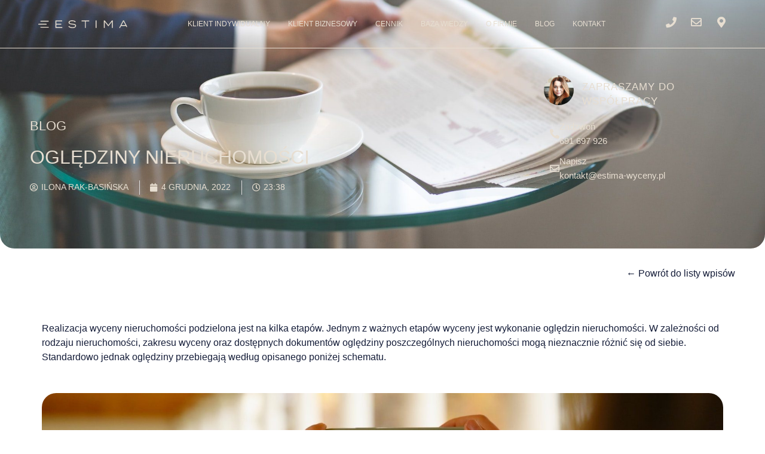

--- FILE ---
content_type: text/html; charset=UTF-8
request_url: https://www.estima-wyceny.pl/blog/ogledziny-nieruchomosci/
body_size: 32851
content:
<!DOCTYPE html><html lang="pl-PL"><head><script data-no-optimize="1">var litespeed_docref=sessionStorage.getItem("litespeed_docref");litespeed_docref&&(Object.defineProperty(document,"referrer",{get:function(){return litespeed_docref}}),sessionStorage.removeItem("litespeed_docref"));</script> <meta charset="UTF-8"><meta name="viewport" content="width=device-width, initial-scale=1"><link rel="profile" href="https://gmpg.org/xfn/11"><meta name='robots' content='index, follow, max-image-preview:large, max-snippet:-1, max-video-preview:-1' /> <script data-cfasync="false" data-pagespeed-no-defer>var gtm4wp_datalayer_name = "dataLayer";
	var dataLayer = dataLayer || [];</script> <title>Oględziny nieruchomości</title><meta name="description" content="Oględziny nieruchomości są nieodzownym elementem procesu wyceny nieruchomości. Podczas oględzin nieruchomości weryfikowana jest..." /><link rel="canonical" href="https://www.estima-wyceny.pl/blog/ogledziny-nieruchomosci/" /><meta property="og:locale" content="pl_PL" /><meta property="og:type" content="article" /><meta property="og:title" content="Oględziny nieruchomości" /><meta property="og:description" content="Oględziny nieruchomości są nieodzownym elementem procesu wyceny nieruchomości. Podczas oględzin nieruchomości weryfikowana jest..." /><meta property="og:url" content="https://www.estima-wyceny.pl/blog/ogledziny-nieruchomosci/" /><meta property="og:site_name" content="Rzeczoznawca majątkowy - wycena nieruchomości Poznań" /><meta property="article:publisher" content="https://www.facebook.com/profile.php?id=100086997708550" /><meta property="article:published_time" content="2022-12-04T22:38:32+00:00" /><meta property="article:modified_time" content="2025-07-27T16:07:42+00:00" /><meta property="og:image" content="https://www.estima-wyceny.pl/wp-content/uploads/2022/11/ogledziny-nieruchomosci-wycena.jpg" /><meta property="og:image:width" content="2000" /><meta property="og:image:height" content="1331" /><meta property="og:image:type" content="image/jpeg" /><meta name="author" content="Ilona Rak-Basińska" /><meta name="twitter:card" content="summary_large_image" /><meta name="twitter:label1" content="Napisane przez" /><meta name="twitter:data1" content="Ilona Rak-Basińska" /><meta name="twitter:label2" content="Szacowany czas czytania" /><meta name="twitter:data2" content="5 minut" /> <script type="application/ld+json" class="yoast-schema-graph">{"@context":"https://schema.org","@graph":[{"@type":"Article","@id":"https://www.estima-wyceny.pl/blog/ogledziny-nieruchomosci/#article","isPartOf":{"@id":"https://www.estima-wyceny.pl/blog/ogledziny-nieruchomosci/"},"author":{"name":"Ilona Rak-Basińska","@id":"https://www.estima-wyceny.pl/#/schema/person/9ad95654daca3b0e82352053da66c877"},"headline":"Oględziny nieruchomości","datePublished":"2022-12-04T22:38:32+00:00","dateModified":"2025-07-27T16:07:42+00:00","mainEntityOfPage":{"@id":"https://www.estima-wyceny.pl/blog/ogledziny-nieruchomosci/"},"wordCount":860,"publisher":{"@id":"https://www.estima-wyceny.pl/#organization"},"image":{"@id":"https://www.estima-wyceny.pl/blog/ogledziny-nieruchomosci/#primaryimage"},"thumbnailUrl":"https://www.estima-wyceny.pl/wp-content/uploads/2022/11/ogledziny-nieruchomosci-wycena.jpg","keywords":["etapy wyceny","oględziny nieruchomości","operat szacunkowy","rzeczoznawca majątkowy","wycena nieruchomości"],"articleSection":["Wycena nieruchomości"],"inLanguage":"pl-PL"},{"@type":"WebPage","@id":"https://www.estima-wyceny.pl/blog/ogledziny-nieruchomosci/","url":"https://www.estima-wyceny.pl/blog/ogledziny-nieruchomosci/","name":"Oględziny nieruchomości","isPartOf":{"@id":"https://www.estima-wyceny.pl/#website"},"primaryImageOfPage":{"@id":"https://www.estima-wyceny.pl/blog/ogledziny-nieruchomosci/#primaryimage"},"image":{"@id":"https://www.estima-wyceny.pl/blog/ogledziny-nieruchomosci/#primaryimage"},"thumbnailUrl":"https://www.estima-wyceny.pl/wp-content/uploads/2022/11/ogledziny-nieruchomosci-wycena.jpg","datePublished":"2022-12-04T22:38:32+00:00","dateModified":"2025-07-27T16:07:42+00:00","description":"Oględziny nieruchomości są nieodzownym elementem procesu wyceny nieruchomości. Podczas oględzin nieruchomości weryfikowana jest...","breadcrumb":{"@id":"https://www.estima-wyceny.pl/blog/ogledziny-nieruchomosci/#breadcrumb"},"inLanguage":"pl-PL","potentialAction":[{"@type":"ReadAction","target":["https://www.estima-wyceny.pl/blog/ogledziny-nieruchomosci/"]}]},{"@type":"ImageObject","inLanguage":"pl-PL","@id":"https://www.estima-wyceny.pl/blog/ogledziny-nieruchomosci/#primaryimage","url":"https://www.estima-wyceny.pl/wp-content/uploads/2022/11/ogledziny-nieruchomosci-wycena.jpg","contentUrl":"https://www.estima-wyceny.pl/wp-content/uploads/2022/11/ogledziny-nieruchomosci-wycena.jpg","width":2000,"height":1331,"caption":"Oględziny nieruchomości etap"},{"@type":"BreadcrumbList","@id":"https://www.estima-wyceny.pl/blog/ogledziny-nieruchomosci/#breadcrumb","itemListElement":[{"@type":"ListItem","position":1,"name":"Strona główna","item":"https://www.estima-wyceny.pl/"},{"@type":"ListItem","position":2,"name":"Oględziny nieruchomości"}]},{"@type":"WebSite","@id":"https://www.estima-wyceny.pl/#website","url":"https://www.estima-wyceny.pl/","name":"Rzeczoznawca majątkowy Poznań - wycena nieruchomości","description":"Wycena nieruchomości komercyjnych na terenie całego kraju i mieszkaniowych na terenie Poznania i województwa Wielkopolskiego.","publisher":{"@id":"https://www.estima-wyceny.pl/#organization"},"potentialAction":[{"@type":"SearchAction","target":{"@type":"EntryPoint","urlTemplate":"https://www.estima-wyceny.pl/?s={search_term_string}"},"query-input":{"@type":"PropertyValueSpecification","valueRequired":true,"valueName":"search_term_string"}}],"inLanguage":"pl-PL"},{"@type":"Organization","@id":"https://www.estima-wyceny.pl/#organization","name":"ESTIMA Ilona Rak-Basińska - wycena nieruchomości","url":"https://www.estima-wyceny.pl/","logo":{"@type":"ImageObject","inLanguage":"pl-PL","@id":"https://www.estima-wyceny.pl/#/schema/logo/image/","url":"https://www.estima-wyceny.pl/wp-content/uploads/2022/10/logo_ostateczne-wersja-bez-tekstu.png","contentUrl":"https://www.estima-wyceny.pl/wp-content/uploads/2022/10/logo_ostateczne-wersja-bez-tekstu.png","width":108,"height":103,"caption":"ESTIMA Ilona Rak-Basińska - wycena nieruchomości"},"image":{"@id":"https://www.estima-wyceny.pl/#/schema/logo/image/"},"sameAs":["https://www.facebook.com/profile.php?id=100086997708550","https://www.linkedin.com/in/ilona-rak-basiska-289b13a8/"]},{"@type":"Person","@id":"https://www.estima-wyceny.pl/#/schema/person/9ad95654daca3b0e82352053da66c877","name":"Ilona Rak-Basińska","image":{"@type":"ImageObject","inLanguage":"pl-PL","@id":"https://www.estima-wyceny.pl/#/schema/person/image/","url":"https://www.estima-wyceny.pl/wp-content/litespeed/avatar/36ebeb255d88332b807b4abaac591be2.jpg?ver=1765304895","contentUrl":"https://www.estima-wyceny.pl/wp-content/litespeed/avatar/36ebeb255d88332b807b4abaac591be2.jpg?ver=1765304895","caption":"Ilona Rak-Basińska"},"sameAs":["https://www.estima-wyceny.pl"],"url":"https://www.estima-wyceny.pl/blog/author/admin/"}]}</script> <link rel='dns-prefetch' href='//fonts.googleapis.com' /><link rel="alternate" type="application/rss+xml" title="Rzeczoznawca majątkowy - wycena nieruchomości Poznań &raquo; Kanał z wpisami" href="https://www.estima-wyceny.pl/feed/" /><link rel="alternate" type="application/rss+xml" title="Rzeczoznawca majątkowy - wycena nieruchomości Poznań &raquo; Kanał z komentarzami" href="https://www.estima-wyceny.pl/comments/feed/" /><link rel="alternate" title="oEmbed (JSON)" type="application/json+oembed" href="https://www.estima-wyceny.pl/wp-json/oembed/1.0/embed?url=https%3A%2F%2Fwww.estima-wyceny.pl%2Fblog%2Fogledziny-nieruchomosci%2F" /><link rel="alternate" title="oEmbed (XML)" type="text/xml+oembed" href="https://www.estima-wyceny.pl/wp-json/oembed/1.0/embed?url=https%3A%2F%2Fwww.estima-wyceny.pl%2Fblog%2Fogledziny-nieruchomosci%2F&#038;format=xml" /><style id='wp-img-auto-sizes-contain-inline-css'>img:is([sizes=auto i],[sizes^="auto," i]){contain-intrinsic-size:3000px 1500px}
/*# sourceURL=wp-img-auto-sizes-contain-inline-css */</style><link data-optimized="2" rel="stylesheet" href="https://www.estima-wyceny.pl/wp-content/litespeed/css/81ba133116b3272d957f74bca8602b58.css?ver=bcfaf" /><style id='astra-theme-css-inline-css'>.ast-no-sidebar .entry-content .alignfull {margin-left: calc( -50vw + 50%);margin-right: calc( -50vw + 50%);max-width: 100vw;width: 100vw;}.ast-no-sidebar .entry-content .alignwide {margin-left: calc(-41vw + 50%);margin-right: calc(-41vw + 50%);max-width: unset;width: unset;}.ast-no-sidebar .entry-content .alignfull .alignfull,.ast-no-sidebar .entry-content .alignfull .alignwide,.ast-no-sidebar .entry-content .alignwide .alignfull,.ast-no-sidebar .entry-content .alignwide .alignwide,.ast-no-sidebar .entry-content .wp-block-column .alignfull,.ast-no-sidebar .entry-content .wp-block-column .alignwide{width: 100%;margin-left: auto;margin-right: auto;}.wp-block-gallery,.blocks-gallery-grid {margin: 0;}.wp-block-separator {max-width: 100px;}.wp-block-separator.is-style-wide,.wp-block-separator.is-style-dots {max-width: none;}.entry-content .has-2-columns .wp-block-column:first-child {padding-right: 10px;}.entry-content .has-2-columns .wp-block-column:last-child {padding-left: 10px;}@media (max-width: 782px) {.entry-content .wp-block-columns .wp-block-column {flex-basis: 100%;}.entry-content .has-2-columns .wp-block-column:first-child {padding-right: 0;}.entry-content .has-2-columns .wp-block-column:last-child {padding-left: 0;}}body .entry-content .wp-block-latest-posts {margin-left: 0;}body .entry-content .wp-block-latest-posts li {list-style: none;}.ast-no-sidebar .ast-container .entry-content .wp-block-latest-posts {margin-left: 0;}.ast-header-break-point .entry-content .alignwide {margin-left: auto;margin-right: auto;}.entry-content .blocks-gallery-item img {margin-bottom: auto;}.wp-block-pullquote {border-top: 4px solid #555d66;border-bottom: 4px solid #555d66;color: #40464d;}:root{--ast-post-nav-space:0;--ast-container-default-xlg-padding:6.67em;--ast-container-default-lg-padding:5.67em;--ast-container-default-slg-padding:4.34em;--ast-container-default-md-padding:3.34em;--ast-container-default-sm-padding:6.67em;--ast-container-default-xs-padding:2.4em;--ast-container-default-xxs-padding:1.4em;--ast-code-block-background:#EEEEEE;--ast-comment-inputs-background:#FAFAFA;--ast-normal-container-width:1250px;--ast-narrow-container-width:750px;--ast-blog-title-font-weight:normal;--ast-blog-meta-weight:inherit;--ast-global-color-primary:var(--ast-global-color-5);--ast-global-color-secondary:var(--ast-global-color-4);--ast-global-color-alternate-background:var(--ast-global-color-7);--ast-global-color-subtle-background:var(--ast-global-color-6);--ast-bg-style-guide:#F8FAFC;--ast-shadow-style-guide:0px 0px 4px 0 #00000057;--ast-global-dark-bg-style:#fff;--ast-global-dark-lfs:#fbfbfb;--ast-widget-bg-color:#fafafa;--ast-wc-container-head-bg-color:#fbfbfb;--ast-title-layout-bg:#eeeeee;--ast-search-border-color:#e7e7e7;--ast-lifter-hover-bg:#e6e6e6;--ast-gallery-block-color:#000;--srfm-color-input-label:var(--ast-global-color-2);}html{font-size:106.25%;}a,.page-title{color:var(--ast-global-color-0);}a:hover,a:focus{color:var(--ast-global-color-1);}body,button,input,select,textarea,.ast-button,.ast-custom-button{font-family:'Montserrat',sans-serif;font-weight:400;font-size:17px;font-size:1rem;line-height:var(--ast-body-line-height,1.5em);}blockquote{color:var(--ast-global-color-2);}h1,h2,h3,h4,h5,h6,.entry-content :where(h1,h2,h3,h4,h5,h6),.entry-content :where(h1,h2,h3,h4,h5,h6) a,.site-title,.site-title a{font-family:'Montserrat',sans-serif;font-weight:300;line-height:1.2em;letter-spacing:4px;}.site-title{font-size:35px;font-size:2.0588235294118rem;display:none;}header .custom-logo-link img{max-width:154px;width:154px;}.astra-logo-svg{width:154px;}.site-header .site-description{font-size:15px;font-size:0.88235294117647rem;display:none;}.entry-title{font-size:30px;font-size:1.7647058823529rem;}.archive .ast-article-post .ast-article-inner,.blog .ast-article-post .ast-article-inner,.archive .ast-article-post .ast-article-inner:hover,.blog .ast-article-post .ast-article-inner:hover{overflow:hidden;}h1,.entry-content :where(h1),.entry-content :where(h1) a{font-size:48px;font-size:2.8235294117647rem;font-family:'Montserrat',sans-serif;line-height:1.2em;text-transform:lowercase;text-decoration:initial;letter-spacing:0;}h2,.entry-content :where(h2),.entry-content :where(h2) a{font-size:40px;font-size:2.3529411764706rem;font-family:'Montserrat',sans-serif;line-height:1.3em;}h3,.entry-content :where(h3),.entry-content :where(h3) a{font-size:32px;font-size:1.8823529411765rem;font-family:'Montserrat',sans-serif;line-height:1.3em;}h4,.entry-content :where(h4),.entry-content :where(h4) a{font-size:24px;font-size:1.4117647058824rem;line-height:1.2em;font-family:'Montserrat',sans-serif;}h5,.entry-content :where(h5),.entry-content :where(h5) a{font-size:20px;font-size:1.1764705882353rem;line-height:1.2em;font-family:'Montserrat',sans-serif;}h6,.entry-content :where(h6),.entry-content :where(h6) a{font-size:17px;font-size:1rem;line-height:1.25em;font-family:'Montserrat',sans-serif;}::selection{background-color:var(--ast-global-color-0);color:#000000;}body,h1,h2,h3,h4,h5,h6,.entry-title a,.entry-content :where(h1,h2,h3,h4,h5,h6),.entry-content :where(h1,h2,h3,h4,h5,h6) a{color:var(--ast-global-color-2);}.tagcloud a:hover,.tagcloud a:focus,.tagcloud a.current-item{color:#000000;border-color:var(--ast-global-color-0);background-color:var(--ast-global-color-0);}input:focus,input[type="text"]:focus,input[type="email"]:focus,input[type="url"]:focus,input[type="password"]:focus,input[type="reset"]:focus,input[type="search"]:focus,textarea:focus{border-color:var(--ast-global-color-0);}input[type="radio"]:checked,input[type=reset],input[type="checkbox"]:checked,input[type="checkbox"]:hover:checked,input[type="checkbox"]:focus:checked,input[type=range]::-webkit-slider-thumb{border-color:var(--ast-global-color-0);background-color:var(--ast-global-color-0);box-shadow:none;}.site-footer a:hover + .post-count,.site-footer a:focus + .post-count{background:var(--ast-global-color-0);border-color:var(--ast-global-color-0);}.single .nav-links .nav-previous,.single .nav-links .nav-next{color:var(--ast-global-color-0);}.entry-meta,.entry-meta *{line-height:1.45;color:var(--ast-global-color-0);}.entry-meta a:not(.ast-button):hover,.entry-meta a:not(.ast-button):hover *,.entry-meta a:not(.ast-button):focus,.entry-meta a:not(.ast-button):focus *,.page-links > .page-link,.page-links .page-link:hover,.post-navigation a:hover{color:var(--ast-global-color-1);}#cat option,.secondary .calendar_wrap thead a,.secondary .calendar_wrap thead a:visited{color:var(--ast-global-color-0);}.secondary .calendar_wrap #today,.ast-progress-val span{background:var(--ast-global-color-0);}.secondary a:hover + .post-count,.secondary a:focus + .post-count{background:var(--ast-global-color-0);border-color:var(--ast-global-color-0);}.calendar_wrap #today > a{color:#000000;}.page-links .page-link,.single .post-navigation a{color:var(--ast-global-color-0);}.ast-search-menu-icon .search-form button.search-submit{padding:0 4px;}.ast-search-menu-icon form.search-form{padding-right:0;}.ast-search-menu-icon.slide-search input.search-field{width:0;}.ast-header-search .ast-search-menu-icon.ast-dropdown-active .search-form,.ast-header-search .ast-search-menu-icon.ast-dropdown-active .search-field:focus{transition:all 0.2s;}.search-form input.search-field:focus{outline:none;}.widget-title,.widget .wp-block-heading{font-size:24px;font-size:1.4117647058824rem;color:var(--ast-global-color-2);}.ast-search-menu-icon.slide-search a:focus-visible:focus-visible,.astra-search-icon:focus-visible,#close:focus-visible,a:focus-visible,.ast-menu-toggle:focus-visible,.site .skip-link:focus-visible,.wp-block-loginout input:focus-visible,.wp-block-search.wp-block-search__button-inside .wp-block-search__inside-wrapper,.ast-header-navigation-arrow:focus-visible,.ast-orders-table__row .ast-orders-table__cell:focus-visible,a#ast-apply-coupon:focus-visible,#ast-apply-coupon:focus-visible,#close:focus-visible,.button.search-submit:focus-visible,#search_submit:focus,.normal-search:focus-visible,.ast-header-account-wrap:focus-visible,.astra-cart-drawer-close:focus,.ast-single-variation:focus,.ast-button:focus{outline-style:dotted;outline-color:inherit;outline-width:thin;}input:focus,input[type="text"]:focus,input[type="email"]:focus,input[type="url"]:focus,input[type="password"]:focus,input[type="reset"]:focus,input[type="search"]:focus,input[type="number"]:focus,textarea:focus,.wp-block-search__input:focus,[data-section="section-header-mobile-trigger"] .ast-button-wrap .ast-mobile-menu-trigger-minimal:focus,.ast-mobile-popup-drawer.active .menu-toggle-close:focus,#ast-scroll-top:focus,#coupon_code:focus,#ast-coupon-code:focus{border-style:dotted;border-color:inherit;border-width:thin;}input{outline:none;}.site-logo-img img{filter:url(#ast-img-color-filter); transition:all 0.2s linear;}body .ast-oembed-container *{position:absolute;top:0;width:100%;height:100%;left:0;}body .wp-block-embed-pocket-casts .ast-oembed-container *{position:unset;}.ast-single-post-featured-section + article {margin-top: 2em;}.site-content .ast-single-post-featured-section img {width: 100%;overflow: hidden;object-fit: cover;}.site > .ast-single-related-posts-container {margin-top: 0;}@media (min-width: 769px) {.ast-desktop .ast-container--narrow {max-width: var(--ast-narrow-container-width);margin: 0 auto;}}.ast-page-builder-template .hentry {margin: 0;}.ast-page-builder-template .site-content > .ast-container {max-width: 100%;padding: 0;}.ast-page-builder-template .site .site-content #primary {padding: 0;margin: 0;}.ast-page-builder-template .no-results {text-align: center;margin: 4em auto;}.ast-page-builder-template .ast-pagination {padding: 2em;}.ast-page-builder-template .entry-header.ast-no-title.ast-no-thumbnail {margin-top: 0;}.ast-page-builder-template .entry-header.ast-header-without-markup {margin-top: 0;margin-bottom: 0;}.ast-page-builder-template .entry-header.ast-no-title.ast-no-meta {margin-bottom: 0;}.ast-page-builder-template.single .post-navigation {padding-bottom: 2em;}.ast-page-builder-template.single-post .site-content > .ast-container {max-width: 100%;}.ast-page-builder-template .entry-header {margin-top: 4em;margin-left: auto;margin-right: auto;padding-left: 20px;padding-right: 20px;}.single.ast-page-builder-template .entry-header {padding-left: 20px;padding-right: 20px;}.ast-page-builder-template .ast-archive-description {margin: 4em auto 0;padding-left: 20px;padding-right: 20px;}.ast-page-builder-template.ast-no-sidebar .entry-content .alignwide {margin-left: 0;margin-right: 0;}@media (max-width:768.9px){#ast-desktop-header{display:none;}}@media (min-width:769px){#ast-mobile-header{display:none;}}@media( max-width: 420px ) {.single .nav-links .nav-previous,.single .nav-links .nav-next {width: 100%;text-align: center;}}.wp-block-buttons.aligncenter{justify-content:center;}@media (max-width:782px){.entry-content .wp-block-columns .wp-block-column{margin-left:0px;}}.wp-block-image.aligncenter{margin-left:auto;margin-right:auto;}.wp-block-table.aligncenter{margin-left:auto;margin-right:auto;}.wp-block-buttons .wp-block-button.is-style-outline .wp-block-button__link.wp-element-button,.ast-outline-button,.wp-block-uagb-buttons-child .uagb-buttons-repeater.ast-outline-button{border-color:var(--ast-global-color-1);border-top-width:1px;border-right-width:1px;border-bottom-width:1px;border-left-width:1px;font-family:inherit;font-weight:600;font-size:14px;font-size:0.82352941176471rem;line-height:1em;padding-top:10px;padding-right:20px;padding-bottom:10px;padding-left:20px;border-top-left-radius:13px;border-top-right-radius:13px;border-bottom-right-radius:13px;border-bottom-left-radius:13px;}.wp-block-buttons .wp-block-button.is-style-outline > .wp-block-button__link:not(.has-text-color),.wp-block-buttons .wp-block-button.wp-block-button__link.is-style-outline:not(.has-text-color),.ast-outline-button{color:var(--ast-global-color-0);}.wp-block-button.is-style-outline .wp-block-button__link:hover,.wp-block-buttons .wp-block-button.is-style-outline .wp-block-button__link:focus,.wp-block-buttons .wp-block-button.is-style-outline > .wp-block-button__link:not(.has-text-color):hover,.wp-block-buttons .wp-block-button.wp-block-button__link.is-style-outline:not(.has-text-color):hover,.ast-outline-button:hover,.ast-outline-button:focus,.wp-block-uagb-buttons-child .uagb-buttons-repeater.ast-outline-button:hover,.wp-block-uagb-buttons-child .uagb-buttons-repeater.ast-outline-button:focus{color:var(--ast-global-color-1);background-color:rgba(26,26,26,0);}.wp-block-button .wp-block-button__link.wp-element-button.is-style-outline:not(.has-background),.wp-block-button.is-style-outline>.wp-block-button__link.wp-element-button:not(.has-background),.ast-outline-button{background-color:transparent;}.entry-content[data-ast-blocks-layout] > figure{margin-bottom:1em;}.elementor-widget-container .elementor-loop-container .e-loop-item[data-elementor-type="loop-item"]{width:100%;}@media (max-width:768px){.ast-left-sidebar #content > .ast-container{display:flex;flex-direction:column-reverse;width:100%;}.ast-separate-container .ast-article-post,.ast-separate-container .ast-article-single{padding:1.5em 2.14em;}.ast-author-box img.avatar{margin:20px 0 0 0;}}@media (min-width:769px){.ast-separate-container.ast-right-sidebar #primary,.ast-separate-container.ast-left-sidebar #primary{border:0;}.search-no-results.ast-separate-container #primary{margin-bottom:4em;}}.elementor-widget-button .elementor-button{border-style:solid;text-decoration:none;border-top-width:1px;border-right-width:1px;border-left-width:1px;border-bottom-width:1px;}body .elementor-button.elementor-size-sm,body .elementor-button.elementor-size-xs,body .elementor-button.elementor-size-md,body .elementor-button.elementor-size-lg,body .elementor-button.elementor-size-xl,body .elementor-button{border-top-left-radius:13px;border-top-right-radius:13px;border-bottom-right-radius:13px;border-bottom-left-radius:13px;padding-top:10px;padding-right:20px;padding-bottom:10px;padding-left:20px;}.elementor-widget-button .elementor-button{border-color:var(--ast-global-color-0);background-color:var(--ast-global-color-0);}.elementor-widget-button .elementor-button:hover,.elementor-widget-button .elementor-button:focus{color:var(--ast-global-color-0);background-color:rgba(26,26,26,0);border-color:var(--ast-global-color-0);}.wp-block-button .wp-block-button__link ,.elementor-widget-button .elementor-button,.elementor-widget-button .elementor-button:visited{color:var(--ast-global-color-1);}.elementor-widget-button .elementor-button{font-weight:600;font-size:14px;font-size:0.82352941176471rem;line-height:1em;text-transform:uppercase;letter-spacing:0.4px;}body .elementor-button.elementor-size-sm,body .elementor-button.elementor-size-xs,body .elementor-button.elementor-size-md,body .elementor-button.elementor-size-lg,body .elementor-button.elementor-size-xl,body .elementor-button{font-size:14px;font-size:0.82352941176471rem;}.wp-block-button .wp-block-button__link:hover,.wp-block-button .wp-block-button__link:focus{color:var(--ast-global-color-0);background-color:rgba(26,26,26,0);border-color:var(--ast-global-color-0);}.elementor-widget-heading h1.elementor-heading-title{line-height:1.2em;}.elementor-widget-heading h2.elementor-heading-title{line-height:1.3em;}.elementor-widget-heading h3.elementor-heading-title{line-height:1.3em;}.elementor-widget-heading h4.elementor-heading-title{line-height:1.2em;}.elementor-widget-heading h5.elementor-heading-title{line-height:1.2em;}.elementor-widget-heading h6.elementor-heading-title{line-height:1.25em;}.wp-block-button .wp-block-button__link{border-style:solid;border-top-width:1px;border-right-width:1px;border-left-width:1px;border-bottom-width:1px;border-color:var(--ast-global-color-0);background-color:var(--ast-global-color-0);color:var(--ast-global-color-1);font-family:inherit;font-weight:600;line-height:1em;text-transform:uppercase;letter-spacing:0.4px;font-size:14px;font-size:0.82352941176471rem;border-top-left-radius:13px;border-top-right-radius:13px;border-bottom-right-radius:13px;border-bottom-left-radius:13px;padding-top:10px;padding-right:20px;padding-bottom:10px;padding-left:20px;}.menu-toggle,button,.ast-button,.ast-custom-button,.button,input#submit,input[type="button"],input[type="submit"],input[type="reset"]{border-style:solid;border-top-width:1px;border-right-width:1px;border-left-width:1px;border-bottom-width:1px;color:var(--ast-global-color-1);border-color:var(--ast-global-color-0);background-color:var(--ast-global-color-0);padding-top:10px;padding-right:20px;padding-bottom:10px;padding-left:20px;font-family:inherit;font-weight:600;font-size:14px;font-size:0.82352941176471rem;line-height:1em;text-transform:uppercase;letter-spacing:0.4px;border-top-left-radius:13px;border-top-right-radius:13px;border-bottom-right-radius:13px;border-bottom-left-radius:13px;}button:focus,.menu-toggle:hover,button:hover,.ast-button:hover,.ast-custom-button:hover .button:hover,.ast-custom-button:hover ,input[type=reset]:hover,input[type=reset]:focus,input#submit:hover,input#submit:focus,input[type="button"]:hover,input[type="button"]:focus,input[type="submit"]:hover,input[type="submit"]:focus{color:var(--ast-global-color-0);background-color:rgba(26,26,26,0);border-color:var(--ast-global-color-0);}@media (max-width:768px){.ast-mobile-header-stack .main-header-bar .ast-search-menu-icon{display:inline-block;}.ast-header-break-point.ast-header-custom-item-outside .ast-mobile-header-stack .main-header-bar .ast-search-icon{margin:0;}.ast-comment-avatar-wrap img{max-width:2.5em;}.ast-comment-meta{padding:0 1.8888em 1.3333em;}.ast-separate-container .ast-comment-list li.depth-1{padding:1.5em 2.14em;}.ast-separate-container .comment-respond{padding:2em 2.14em;}}@media (min-width:544px){.ast-container{max-width:100%;}}@media (max-width:544px){.ast-separate-container .ast-article-post,.ast-separate-container .ast-article-single,.ast-separate-container .comments-title,.ast-separate-container .ast-archive-description{padding:1.5em 1em;}.ast-separate-container #content .ast-container{padding-left:0.54em;padding-right:0.54em;}.ast-separate-container .ast-comment-list .bypostauthor{padding:.5em;}.ast-search-menu-icon.ast-dropdown-active .search-field{width:170px;}} #ast-mobile-header .ast-site-header-cart-li a{pointer-events:none;}@media (min-width:545px){.ast-page-builder-template .comments-area,.single.ast-page-builder-template .entry-header,.single.ast-page-builder-template .post-navigation,.single.ast-page-builder-template .ast-single-related-posts-container{max-width:1290px;margin-left:auto;margin-right:auto;}}body,.ast-separate-container{background-color:var(--ast-global-color-3);background-image:none;}.ast-no-sidebar.ast-separate-container .entry-content .alignfull {margin-left: -6.67em;margin-right: -6.67em;width: auto;}@media (max-width: 1200px) {.ast-no-sidebar.ast-separate-container .entry-content .alignfull {margin-left: -2.4em;margin-right: -2.4em;}}@media (max-width: 768px) {.ast-no-sidebar.ast-separate-container .entry-content .alignfull {margin-left: -2.14em;margin-right: -2.14em;}}@media (max-width: 544px) {.ast-no-sidebar.ast-separate-container .entry-content .alignfull {margin-left: -1em;margin-right: -1em;}}.ast-no-sidebar.ast-separate-container .entry-content .alignwide {margin-left: -20px;margin-right: -20px;}.ast-no-sidebar.ast-separate-container .entry-content .wp-block-column .alignfull,.ast-no-sidebar.ast-separate-container .entry-content .wp-block-column .alignwide {margin-left: auto;margin-right: auto;width: 100%;}@media (max-width:768px){.widget-title{font-size:24px;font-size:1.4117647058824rem;}body,button,input,select,textarea,.ast-button,.ast-custom-button{font-size:17px;font-size:1rem;}#secondary,#secondary button,#secondary input,#secondary select,#secondary textarea{font-size:17px;font-size:1rem;}.site-title{display:none;}.site-header .site-description{display:none;}h1,.entry-content :where(h1),.entry-content :where(h1) a{font-size:36px;}h2,.entry-content :where(h2),.entry-content :where(h2) a{font-size:30px;}h3,.entry-content :where(h3),.entry-content :where(h3) a{font-size:25px;}h4,.entry-content :where(h4),.entry-content :where(h4) a{font-size:20px;font-size:1.1764705882353rem;}h5,.entry-content :where(h5),.entry-content :where(h5) a{font-size:17px;font-size:1rem;}h6,.entry-content :where(h6),.entry-content :where(h6) a{font-size:15px;font-size:0.88235294117647rem;}.astra-logo-svg{width:290px;}header .custom-logo-link img,.ast-header-break-point .site-logo-img .custom-mobile-logo-link img{max-width:290px;width:290px;}}@media (max-width:544px){.widget-title{font-size:24px;font-size:1.4117647058824rem;}body,button,input,select,textarea,.ast-button,.ast-custom-button{font-size:17px;font-size:1rem;}#secondary,#secondary button,#secondary input,#secondary select,#secondary textarea{font-size:17px;font-size:1rem;}.site-title{display:none;}.site-header .site-description{display:none;}h1,.entry-content :where(h1),.entry-content :where(h1) a{font-size:32px;}h2,.entry-content :where(h2),.entry-content :where(h2) a{font-size:26px;}h3,.entry-content :where(h3),.entry-content :where(h3) a{font-size:22px;}h4,.entry-content :where(h4),.entry-content :where(h4) a{font-size:18px;font-size:1.0588235294118rem;}h5,.entry-content :where(h5),.entry-content :where(h5) a{font-size:15px;font-size:0.88235294117647rem;}h6,.entry-content :where(h6),.entry-content :where(h6) a{font-size:13px;font-size:0.76470588235294rem;}header .custom-logo-link img,.ast-header-break-point .site-branding img,.ast-header-break-point .custom-logo-link img{max-width:150px;width:150px;}.astra-logo-svg{width:150px;}.ast-header-break-point .site-logo-img .custom-mobile-logo-link img{max-width:150px;}}@media (max-width:544px){html{font-size:106.25%;}}@media (min-width:769px){.ast-container{max-width:1290px;}}@font-face {font-family: "Astra";src: url(https://www.estima-wyceny.pl/wp-content/themes/astra/assets/fonts/astra.woff) format("woff"),url(https://www.estima-wyceny.pl/wp-content/themes/astra/assets/fonts/astra.ttf) format("truetype"),url(https://www.estima-wyceny.pl/wp-content/themes/astra/assets/fonts/astra.svg#astra) format("svg");font-weight: normal;font-style: normal;font-display: fallback;}@media (min-width:769px){.main-header-menu .sub-menu .menu-item.ast-left-align-sub-menu:hover > .sub-menu,.main-header-menu .sub-menu .menu-item.ast-left-align-sub-menu.focus > .sub-menu{margin-left:-2px;}}.site .comments-area{padding-bottom:3em;}.footer-widget-area[data-section^="section-fb-html-"] .ast-builder-html-element{text-align:center;}.astra-icon-down_arrow::after {content: "\e900";font-family: Astra;}.astra-icon-close::after {content: "\e5cd";font-family: Astra;}.astra-icon-drag_handle::after {content: "\e25d";font-family: Astra;}.astra-icon-format_align_justify::after {content: "\e235";font-family: Astra;}.astra-icon-menu::after {content: "\e5d2";font-family: Astra;}.astra-icon-reorder::after {content: "\e8fe";font-family: Astra;}.astra-icon-search::after {content: "\e8b6";font-family: Astra;}.astra-icon-zoom_in::after {content: "\e56b";font-family: Astra;}.astra-icon-check-circle::after {content: "\e901";font-family: Astra;}.astra-icon-shopping-cart::after {content: "\f07a";font-family: Astra;}.astra-icon-shopping-bag::after {content: "\f290";font-family: Astra;}.astra-icon-shopping-basket::after {content: "\f291";font-family: Astra;}.astra-icon-circle-o::after {content: "\e903";font-family: Astra;}.astra-icon-certificate::after {content: "\e902";font-family: Astra;}blockquote {padding: 1.2em;}:root .has-ast-global-color-0-color{color:var(--ast-global-color-0);}:root .has-ast-global-color-0-background-color{background-color:var(--ast-global-color-0);}:root .wp-block-button .has-ast-global-color-0-color{color:var(--ast-global-color-0);}:root .wp-block-button .has-ast-global-color-0-background-color{background-color:var(--ast-global-color-0);}:root .has-ast-global-color-1-color{color:var(--ast-global-color-1);}:root .has-ast-global-color-1-background-color{background-color:var(--ast-global-color-1);}:root .wp-block-button .has-ast-global-color-1-color{color:var(--ast-global-color-1);}:root .wp-block-button .has-ast-global-color-1-background-color{background-color:var(--ast-global-color-1);}:root .has-ast-global-color-2-color{color:var(--ast-global-color-2);}:root .has-ast-global-color-2-background-color{background-color:var(--ast-global-color-2);}:root .wp-block-button .has-ast-global-color-2-color{color:var(--ast-global-color-2);}:root .wp-block-button .has-ast-global-color-2-background-color{background-color:var(--ast-global-color-2);}:root .has-ast-global-color-3-color{color:var(--ast-global-color-3);}:root .has-ast-global-color-3-background-color{background-color:var(--ast-global-color-3);}:root .wp-block-button .has-ast-global-color-3-color{color:var(--ast-global-color-3);}:root .wp-block-button .has-ast-global-color-3-background-color{background-color:var(--ast-global-color-3);}:root .has-ast-global-color-4-color{color:var(--ast-global-color-4);}:root .has-ast-global-color-4-background-color{background-color:var(--ast-global-color-4);}:root .wp-block-button .has-ast-global-color-4-color{color:var(--ast-global-color-4);}:root .wp-block-button .has-ast-global-color-4-background-color{background-color:var(--ast-global-color-4);}:root .has-ast-global-color-5-color{color:var(--ast-global-color-5);}:root .has-ast-global-color-5-background-color{background-color:var(--ast-global-color-5);}:root .wp-block-button .has-ast-global-color-5-color{color:var(--ast-global-color-5);}:root .wp-block-button .has-ast-global-color-5-background-color{background-color:var(--ast-global-color-5);}:root .has-ast-global-color-6-color{color:var(--ast-global-color-6);}:root .has-ast-global-color-6-background-color{background-color:var(--ast-global-color-6);}:root .wp-block-button .has-ast-global-color-6-color{color:var(--ast-global-color-6);}:root .wp-block-button .has-ast-global-color-6-background-color{background-color:var(--ast-global-color-6);}:root .has-ast-global-color-7-color{color:var(--ast-global-color-7);}:root .has-ast-global-color-7-background-color{background-color:var(--ast-global-color-7);}:root .wp-block-button .has-ast-global-color-7-color{color:var(--ast-global-color-7);}:root .wp-block-button .has-ast-global-color-7-background-color{background-color:var(--ast-global-color-7);}:root .has-ast-global-color-8-color{color:var(--ast-global-color-8);}:root .has-ast-global-color-8-background-color{background-color:var(--ast-global-color-8);}:root .wp-block-button .has-ast-global-color-8-color{color:var(--ast-global-color-8);}:root .wp-block-button .has-ast-global-color-8-background-color{background-color:var(--ast-global-color-8);}:root{--ast-global-color-0:#e7ded1;--ast-global-color-1:#141c38;--ast-global-color-2:#000000;--ast-global-color-3:#ffffff;--ast-global-color-4:#eeeeee;--ast-global-color-5:#f5f5f5;--ast-global-color-6:#ebe6e0;--ast-global-color-7:#cccccc;--ast-global-color-8:#aaaaaa;}:root {--ast-border-color : var(--ast-global-color-2);}.ast-single-entry-banner {-js-display: flex;display: flex;flex-direction: column;justify-content: center;text-align: center;position: relative;background: var(--ast-title-layout-bg);}.ast-single-entry-banner[data-banner-layout="layout-1"] {max-width: 1250px;background: inherit;padding: 20px 0;}.ast-single-entry-banner[data-banner-width-type="custom"] {margin: 0 auto;width: 100%;}.ast-single-entry-banner + .site-content .entry-header {margin-bottom: 0;}.site .ast-author-avatar {--ast-author-avatar-size: ;}a.ast-underline-text {text-decoration: underline;}.ast-container > .ast-terms-link {position: relative;display: block;}a.ast-button.ast-badge-tax {padding: 4px 8px;border-radius: 3px;font-size: inherit;}header.entry-header:not(.related-entry-header){text-align:left;}header.entry-header:not(.related-entry-header) .entry-title{font-size:30px;font-size:1.7647058823529rem;}header.entry-header:not(.related-entry-header) > *:not(:last-child){margin-bottom:10px;}@media (max-width:768px){header.entry-header:not(.related-entry-header){text-align:left;}}@media (max-width:544px){header.entry-header:not(.related-entry-header){text-align:left;}}.ast-archive-entry-banner {-js-display: flex;display: flex;flex-direction: column;justify-content: center;text-align: center;position: relative;background: var(--ast-title-layout-bg);}.ast-archive-entry-banner[data-banner-width-type="custom"] {margin: 0 auto;width: 100%;}.ast-archive-entry-banner[data-banner-layout="layout-1"] {background: inherit;padding: 20px 0;text-align: left;}body.archive .ast-archive-description{max-width:1250px;width:100%;text-align:left;padding-top:3em;padding-right:3em;padding-bottom:3em;padding-left:3em;}body.archive .ast-archive-description .ast-archive-title,body.archive .ast-archive-description .ast-archive-title *{font-size:40px;font-size:2.3529411764706rem;}body.archive .ast-archive-description > *:not(:last-child){margin-bottom:10px;}@media (max-width:768px){body.archive .ast-archive-description{text-align:left;}}@media (max-width:544px){body.archive .ast-archive-description{text-align:left;}}.ast-breadcrumbs .trail-browse,.ast-breadcrumbs .trail-items,.ast-breadcrumbs .trail-items li{display:inline-block;margin:0;padding:0;border:none;background:inherit;text-indent:0;text-decoration:none;}.ast-breadcrumbs .trail-browse{font-size:inherit;font-style:inherit;font-weight:inherit;color:inherit;}.ast-breadcrumbs .trail-items{list-style:none;}.trail-items li::after{padding:0 0.3em;content:"\00bb";}.trail-items li:last-of-type::after{display:none;}h1,h2,h3,h4,h5,h6,.entry-content :where(h1,h2,h3,h4,h5,h6){color:var(--ast-global-color-2);}@media (max-width:768px){.ast-builder-grid-row-container.ast-builder-grid-row-tablet-3-firstrow .ast-builder-grid-row > *:first-child,.ast-builder-grid-row-container.ast-builder-grid-row-tablet-3-lastrow .ast-builder-grid-row > *:last-child{grid-column:1 / -1;}}@media (max-width:544px){.ast-builder-grid-row-container.ast-builder-grid-row-mobile-3-firstrow .ast-builder-grid-row > *:first-child,.ast-builder-grid-row-container.ast-builder-grid-row-mobile-3-lastrow .ast-builder-grid-row > *:last-child{grid-column:1 / -1;}}.ast-builder-layout-element[data-section="title_tagline"]{display:flex;}@media (max-width:768px){.ast-header-break-point .ast-builder-layout-element[data-section="title_tagline"]{display:flex;}}@media (max-width:544px){.ast-header-break-point .ast-builder-layout-element[data-section="title_tagline"]{display:flex;}}.ast-builder-menu-1{font-family:'Montserrat',sans-serif;font-weight:200;text-transform:uppercase;}.ast-builder-menu-1 .menu-item > .menu-link{font-size:12px;font-size:0.70588235294118rem;color:var(--ast-global-color-0);}.ast-builder-menu-1 .menu-item > .ast-menu-toggle{color:var(--ast-global-color-0);}.ast-builder-menu-1 .menu-item:hover > .menu-link,.ast-builder-menu-1 .inline-on-mobile .menu-item:hover > .ast-menu-toggle{color:var(--ast-global-color-1);}.ast-builder-menu-1 .menu-item:hover > .ast-menu-toggle{color:var(--ast-global-color-1);}.ast-builder-menu-1 .menu-item.current-menu-item > .menu-link,.ast-builder-menu-1 .inline-on-mobile .menu-item.current-menu-item > .ast-menu-toggle,.ast-builder-menu-1 .current-menu-ancestor > .menu-link{color:var(--ast-global-color-1);}.ast-builder-menu-1 .menu-item.current-menu-item > .ast-menu-toggle{color:var(--ast-global-color-1);}.ast-builder-menu-1 .sub-menu,.ast-builder-menu-1 .inline-on-mobile .sub-menu{border-top-width:0px;border-bottom-width:0px;border-right-width:0px;border-left-width:0px;border-color:#eaeaea;border-style:solid;}.ast-builder-menu-1 .sub-menu .sub-menu{top:0px;}.ast-builder-menu-1 .main-header-menu > .menu-item > .sub-menu,.ast-builder-menu-1 .main-header-menu > .menu-item > .astra-full-megamenu-wrapper{margin-top:0px;}.ast-desktop .ast-builder-menu-1 .main-header-menu > .menu-item > .sub-menu:before,.ast-desktop .ast-builder-menu-1 .main-header-menu > .menu-item > .astra-full-megamenu-wrapper:before{height:calc( 0px + 0px + 5px );}.ast-builder-menu-1 .main-header-menu,.ast-builder-menu-1 .main-header-menu .sub-menu{background-image:none;}.ast-desktop .ast-builder-menu-1 .menu-item .sub-menu .menu-link,.ast-header-break-point .main-navigation ul .menu-item .menu-link{border-bottom-width:1px;border-color:var(--ast-global-color-0);border-style:solid;}.ast-desktop .ast-builder-menu-1 .menu-item .sub-menu:last-child > .menu-item > .menu-link,.ast-header-break-point .main-navigation ul .menu-item .menu-link{border-bottom-width:1px;}.ast-desktop .ast-builder-menu-1 .menu-item:last-child > .menu-item > .menu-link{border-bottom-width:0;}@media (max-width:768px){.ast-builder-menu-1 .main-header-menu .menu-item > .menu-link{color:var(--ast-global-color-3);}.ast-builder-menu-1 .menu-item > .ast-menu-toggle{color:var(--ast-global-color-3);}.ast-builder-menu-1 .menu-item:hover > .menu-link,.ast-builder-menu-1 .inline-on-mobile .menu-item:hover > .ast-menu-toggle{color:var(--ast-global-color-0);}.ast-builder-menu-1 .menu-item:hover > .ast-menu-toggle{color:var(--ast-global-color-0);}.ast-builder-menu-1 .menu-item.current-menu-item > .menu-link,.ast-builder-menu-1 .inline-on-mobile .menu-item.current-menu-item > .ast-menu-toggle,.ast-builder-menu-1 .current-menu-ancestor > .menu-link,.ast-builder-menu-1 .current-menu-ancestor > .ast-menu-toggle{color:var(--ast-global-color-1);}.ast-builder-menu-1 .menu-item.current-menu-item > .ast-menu-toggle{color:var(--ast-global-color-1);}.ast-header-break-point .ast-builder-menu-1 .menu-item.menu-item-has-children > .ast-menu-toggle{top:0;}.ast-builder-menu-1 .inline-on-mobile .menu-item.menu-item-has-children > .ast-menu-toggle{right:-15px;}.ast-builder-menu-1 .menu-item-has-children > .menu-link:after{content:unset;}.ast-builder-menu-1 .main-header-menu > .menu-item > .sub-menu,.ast-builder-menu-1 .main-header-menu > .menu-item > .astra-full-megamenu-wrapper{margin-top:0;}}@media (max-width:544px){.ast-header-break-point .ast-builder-menu-1 .menu-item.menu-item-has-children > .ast-menu-toggle{top:0;}.ast-builder-menu-1 .main-header-menu > .menu-item > .sub-menu,.ast-builder-menu-1 .main-header-menu > .menu-item > .astra-full-megamenu-wrapper{margin-top:0;}}.ast-builder-menu-1{display:flex;}@media (max-width:768px){.ast-header-break-point .ast-builder-menu-1{display:flex;}}@media (max-width:544px){.ast-header-break-point .ast-builder-menu-1{display:flex;}}.ast-desktop .ast-menu-hover-style-underline > .menu-item > .menu-link:before,.ast-desktop .ast-menu-hover-style-overline > .menu-item > .menu-link:before {content: "";position: absolute;width: 100%;right: 50%;height: 1px;background-color: transparent;transform: scale(0,0) translate(-50%,0);transition: transform .3s ease-in-out,color .0s ease-in-out;}.ast-desktop .ast-menu-hover-style-underline > .menu-item:hover > .menu-link:before,.ast-desktop .ast-menu-hover-style-overline > .menu-item:hover > .menu-link:before {width: calc(100% - 1.2em);background-color: currentColor;transform: scale(1,1) translate(50%,0);}.ast-desktop .ast-menu-hover-style-underline > .menu-item > .menu-link:before {bottom: 0;}.ast-desktop .ast-menu-hover-style-overline > .menu-item > .menu-link:before {top: 0;}.ast-desktop .ast-menu-hover-style-zoom > .menu-item > .menu-link:hover {transition: all .3s ease;transform: scale(1.2);}.ast-social-stack-desktop .ast-builder-social-element,.ast-social-stack-tablet .ast-builder-social-element,.ast-social-stack-mobile .ast-builder-social-element {margin-top: 6px;margin-bottom: 6px;}.social-show-label-true .ast-builder-social-element {width: auto;padding: 0 0.4em;}[data-section^="section-fb-social-icons-"] .footer-social-inner-wrap {text-align: center;}.ast-footer-social-wrap {width: 100%;}.ast-footer-social-wrap .ast-builder-social-element:first-child {margin-left: 0;}.ast-footer-social-wrap .ast-builder-social-element:last-child {margin-right: 0;}.ast-header-social-wrap .ast-builder-social-element:first-child {margin-left: 0;}.ast-header-social-wrap .ast-builder-social-element:last-child {margin-right: 0;}.ast-builder-social-element {line-height: 1;color: var(--ast-global-color-2);background: transparent;vertical-align: middle;transition: all 0.01s;margin-left: 6px;margin-right: 6px;justify-content: center;align-items: center;}.ast-builder-social-element .social-item-label {padding-left: 6px;}.ast-header-social-1-wrap .ast-builder-social-element svg{width:16px;height:16px;}.ast-header-social-1-wrap .ast-social-color-type-custom svg{fill:var(--ast-global-color-5);}.ast-header-social-1-wrap .ast-social-color-type-custom .social-item-label{color:var(--ast-global-color-5);}.ast-builder-layout-element[data-section="section-hb-social-icons-1"]{display:flex;}@media (max-width:768px){.ast-header-break-point .ast-builder-layout-element[data-section="section-hb-social-icons-1"]{display:flex;}}@media (max-width:544px){.ast-header-break-point .ast-builder-layout-element[data-section="section-hb-social-icons-1"]{display:flex;}}.site-below-footer-wrap{padding-top:20px;padding-bottom:20px;}.site-below-footer-wrap[data-section="section-below-footer-builder"]{background-color:var(--ast-global-color-3);background-image:none;min-height:80px;}.site-below-footer-wrap[data-section="section-below-footer-builder"] .ast-builder-grid-row{max-width:1250px;min-height:80px;margin-left:auto;margin-right:auto;}.site-below-footer-wrap[data-section="section-below-footer-builder"] .ast-builder-grid-row,.site-below-footer-wrap[data-section="section-below-footer-builder"] .site-footer-section{align-items:flex-start;}.site-below-footer-wrap[data-section="section-below-footer-builder"].ast-footer-row-inline .site-footer-section{display:flex;margin-bottom:0;}.ast-builder-grid-row-full .ast-builder-grid-row{grid-template-columns:1fr;}@media (max-width:768px){.site-below-footer-wrap[data-section="section-below-footer-builder"].ast-footer-row-tablet-inline .site-footer-section{display:flex;margin-bottom:0;}.site-below-footer-wrap[data-section="section-below-footer-builder"].ast-footer-row-tablet-stack .site-footer-section{display:block;margin-bottom:10px;}.ast-builder-grid-row-container.ast-builder-grid-row-tablet-full .ast-builder-grid-row{grid-template-columns:1fr;}}@media (max-width:544px){.site-below-footer-wrap[data-section="section-below-footer-builder"].ast-footer-row-mobile-inline .site-footer-section{display:flex;margin-bottom:0;}.site-below-footer-wrap[data-section="section-below-footer-builder"].ast-footer-row-mobile-stack .site-footer-section{display:block;margin-bottom:10px;}.ast-builder-grid-row-container.ast-builder-grid-row-mobile-full .ast-builder-grid-row{grid-template-columns:1fr;}}.site-below-footer-wrap[data-section="section-below-footer-builder"]{padding-top:20px;padding-bottom:20px;padding-left:40px;padding-right:40px;}@media (max-width:768px){.site-below-footer-wrap[data-section="section-below-footer-builder"]{padding-top:16px;padding-bottom:16px;padding-left:16px;padding-right:16px;}}@media (max-width:544px){.site-below-footer-wrap[data-section="section-below-footer-builder"]{padding-top:10px;padding-bottom:10px;padding-left:10px;padding-right:10px;}}.site-below-footer-wrap[data-section="section-below-footer-builder"]{display:grid;}@media (max-width:768px){.ast-header-break-point .site-below-footer-wrap[data-section="section-below-footer-builder"]{display:grid;}}@media (max-width:544px){.ast-header-break-point .site-below-footer-wrap[data-section="section-below-footer-builder"]{display:grid;}}.ast-builder-html-element img.alignnone{display:inline-block;}.ast-builder-html-element p:first-child{margin-top:0;}.ast-builder-html-element p:last-child{margin-bottom:0;}.ast-header-break-point .main-header-bar .ast-builder-html-element{line-height:1.85714285714286;}.footer-widget-area[data-section="section-fb-html-1"] .ast-builder-html-element{color:#ede6da;}@media (max-width:544px){.footer-widget-area[data-section="section-fb-html-1"] .ast-builder-html-element{font-size:1rem;}.footer-widget-area[data-section="section-fb-html-1"]{margin-left:0px;}}@media (max-width:544px){.footer-widget-area[data-section="section-fb-html-1"]{font-size:1rem;}}.footer-widget-area[data-section="section-fb-html-1"]{display:block;}@media (max-width:768px){.ast-header-break-point .footer-widget-area[data-section="section-fb-html-1"]{display:block;}}@media (max-width:544px){.ast-header-break-point .footer-widget-area[data-section="section-fb-html-1"]{display:block;}}.footer-widget-area[data-section="section-fb-html-2"] .ast-builder-html-element{color:#ede6da;}@media (max-width:544px){.footer-widget-area[data-section="section-fb-html-2"]{margin-top:20px;}}.footer-widget-area[data-section="section-fb-html-2"]{display:block;}@media (max-width:768px){.ast-header-break-point .footer-widget-area[data-section="section-fb-html-2"]{display:block;}}@media (max-width:544px){.ast-header-break-point .footer-widget-area[data-section="section-fb-html-2"]{display:block;}}.footer-widget-area[data-section="section-fb-html-1"] .ast-builder-html-element{text-align:left;}@media (max-width:768px){.footer-widget-area[data-section="section-fb-html-1"] .ast-builder-html-element{text-align:right;}}@media (max-width:544px){.footer-widget-area[data-section="section-fb-html-1"] .ast-builder-html-element{text-align:center;}}.footer-widget-area[data-section="section-fb-html-2"] .ast-builder-html-element{text-align:left;}@media (max-width:768px){.footer-widget-area[data-section="section-fb-html-2"] .ast-builder-html-element{text-align:center;}}@media (max-width:544px){.footer-widget-area[data-section="section-fb-html-2"] .ast-builder-html-element{text-align:center;}}.ast-footer-copyright{text-align:center;}.ast-footer-copyright.site-footer-focus-item {color:#7a7a7a;}@media (max-width:768px){.ast-footer-copyright{text-align:left;}}@media (max-width:544px){.ast-footer-copyright{text-align:center;}}.ast-footer-copyright.ast-builder-layout-element{display:flex;}@media (max-width:768px){.ast-header-break-point .ast-footer-copyright.ast-builder-layout-element{display:flex;}}@media (max-width:544px){.ast-header-break-point .ast-footer-copyright.ast-builder-layout-element{display:flex;}}.ast-social-stack-desktop .ast-builder-social-element,.ast-social-stack-tablet .ast-builder-social-element,.ast-social-stack-mobile .ast-builder-social-element {margin-top: 6px;margin-bottom: 6px;}.social-show-label-true .ast-builder-social-element {width: auto;padding: 0 0.4em;}[data-section^="section-fb-social-icons-"] .footer-social-inner-wrap {text-align: center;}.ast-footer-social-wrap {width: 100%;}.ast-footer-social-wrap .ast-builder-social-element:first-child {margin-left: 0;}.ast-footer-social-wrap .ast-builder-social-element:last-child {margin-right: 0;}.ast-header-social-wrap .ast-builder-social-element:first-child {margin-left: 0;}.ast-header-social-wrap .ast-builder-social-element:last-child {margin-right: 0;}.ast-builder-social-element {line-height: 1;color: var(--ast-global-color-2);background: transparent;vertical-align: middle;transition: all 0.01s;margin-left: 6px;margin-right: 6px;justify-content: center;align-items: center;}.ast-builder-social-element .social-item-label {padding-left: 6px;}.ast-footer-social-1-wrap .ast-builder-social-element svg{width:18px;height:18px;}.ast-footer-social-1-wrap .ast-social-color-type-custom svg{fill:var(--ast-global-color-0);}.ast-footer-social-1-wrap .ast-social-color-type-custom .ast-builder-social-element:hover{color:var(--ast-global-color-5);}.ast-footer-social-1-wrap .ast-social-color-type-custom .ast-builder-social-element:hover svg{fill:var(--ast-global-color-5);}.ast-footer-social-1-wrap .ast-social-color-type-custom .social-item-label{color:var(--ast-global-color-0);}.ast-footer-social-1-wrap .ast-builder-social-element:hover .social-item-label{color:var(--ast-global-color-5);}[data-section="section-fb-social-icons-1"] .footer-social-inner-wrap{text-align:left;}@media (max-width:768px){[data-section="section-fb-social-icons-1"] .footer-social-inner-wrap{text-align:center;}}@media (max-width:544px){[data-section="section-fb-social-icons-1"] .footer-social-inner-wrap{text-align:center;}}.ast-builder-layout-element[data-section="section-fb-social-icons-1"]{display:flex;}@media (max-width:768px){.ast-header-break-point .ast-builder-layout-element[data-section="section-fb-social-icons-1"]{display:flex;}}@media (max-width:544px){.ast-header-break-point .ast-builder-layout-element[data-section="section-fb-social-icons-1"]{display:flex;}}.site-footer{background-repeat:no-repeat;background-position:center center;background-size:cover;background-attachment:scroll;}.site-primary-footer-wrap{padding-top:45px;padding-bottom:45px;}.site-primary-footer-wrap[data-section="section-primary-footer-builder"]{background-color:#141c38;background-image:none;}.site-primary-footer-wrap[data-section="section-primary-footer-builder"] .ast-builder-grid-row{max-width:1250px;margin-left:auto;margin-right:auto;}.site-primary-footer-wrap[data-section="section-primary-footer-builder"] .ast-builder-grid-row,.site-primary-footer-wrap[data-section="section-primary-footer-builder"] .site-footer-section{align-items:flex-start;}.site-primary-footer-wrap[data-section="section-primary-footer-builder"].ast-footer-row-inline .site-footer-section{display:flex;margin-bottom:0;}.ast-builder-grid-row-3-equal .ast-builder-grid-row{grid-template-columns:repeat( 3,1fr );}@media (max-width:768px){.site-primary-footer-wrap[data-section="section-primary-footer-builder"].ast-footer-row-tablet-inline .site-footer-section{display:flex;margin-bottom:0;}.site-primary-footer-wrap[data-section="section-primary-footer-builder"].ast-footer-row-tablet-stack .site-footer-section{display:block;margin-bottom:10px;}.ast-builder-grid-row-container.ast-builder-grid-row-tablet-3-equal .ast-builder-grid-row{grid-template-columns:repeat( 3,1fr );}}@media (max-width:544px){.site-primary-footer-wrap[data-section="section-primary-footer-builder"]{background-color:var(--ast-global-color-1);background-image:none;}.site-primary-footer-wrap[data-section="section-primary-footer-builder"].ast-footer-row-mobile-inline .site-footer-section{display:flex;margin-bottom:0;}.site-primary-footer-wrap[data-section="section-primary-footer-builder"].ast-footer-row-mobile-stack .site-footer-section{display:block;margin-bottom:10px;}.ast-builder-grid-row-container.ast-builder-grid-row-mobile-full .ast-builder-grid-row{grid-template-columns:1fr;}}.site-primary-footer-wrap[data-section="section-primary-footer-builder"]{padding-top:60px;padding-bottom:60px;padding-left:40px;padding-right:40px;}@media (max-width:768px){.site-primary-footer-wrap[data-section="section-primary-footer-builder"]{padding-top:40px;padding-bottom:40px;padding-left:24px;padding-right:24px;}}@media (max-width:544px){.site-primary-footer-wrap[data-section="section-primary-footer-builder"]{padding-top:55px;padding-bottom:55px;padding-left:20px;padding-right:20px;}}.site-primary-footer-wrap[data-section="section-primary-footer-builder"]{display:grid;}@media (max-width:768px){.ast-header-break-point .site-primary-footer-wrap[data-section="section-primary-footer-builder"]{display:grid;}}@media (max-width:544px){.ast-header-break-point .site-primary-footer-wrap[data-section="section-primary-footer-builder"]{display:grid;}}.footer-widget-area[data-section="sidebar-widgets-footer-widget-2"] .footer-widget-area-inner{text-align:left;}@media (max-width:768px){.footer-widget-area[data-section="sidebar-widgets-footer-widget-2"] .footer-widget-area-inner{text-align:left;}}@media (max-width:544px){.footer-widget-area[data-section="sidebar-widgets-footer-widget-2"] .footer-widget-area-inner{text-align:left;}}.footer-widget-area[data-section="sidebar-widgets-footer-widget-4"] .footer-widget-area-inner{text-align:left;}@media (max-width:768px){.footer-widget-area[data-section="sidebar-widgets-footer-widget-4"] .footer-widget-area-inner{text-align:left;}}@media (max-width:544px){.footer-widget-area[data-section="sidebar-widgets-footer-widget-4"] .footer-widget-area-inner{text-align:left;}}.footer-widget-area[data-section="sidebar-widgets-footer-widget-2"] .footer-widget-area-inner{color:var(--ast-global-color-5);}.footer-widget-area[data-section="sidebar-widgets-footer-widget-2"] .footer-widget-area-inner a:hover{color:var(--ast-global-color-5);}.footer-widget-area[data-section="sidebar-widgets-footer-widget-2"] .widget-title,.footer-widget-area[data-section="sidebar-widgets-footer-widget-2"] h1,.footer-widget-area[data-section="sidebar-widgets-footer-widget-2"] .widget-area h1,.footer-widget-area[data-section="sidebar-widgets-footer-widget-2"] h2,.footer-widget-area[data-section="sidebar-widgets-footer-widget-2"] .widget-area h2,.footer-widget-area[data-section="sidebar-widgets-footer-widget-2"] h3,.footer-widget-area[data-section="sidebar-widgets-footer-widget-2"] .widget-area h3,.footer-widget-area[data-section="sidebar-widgets-footer-widget-2"] h4,.footer-widget-area[data-section="sidebar-widgets-footer-widget-2"] .widget-area h4,.footer-widget-area[data-section="sidebar-widgets-footer-widget-2"] h5,.footer-widget-area[data-section="sidebar-widgets-footer-widget-2"] .widget-area h5,.footer-widget-area[data-section="sidebar-widgets-footer-widget-2"] h6,.footer-widget-area[data-section="sidebar-widgets-footer-widget-2"] .widget-area h6{color:var(--ast-global-color-5);}.footer-widget-area[data-section="sidebar-widgets-footer-widget-2"]{display:block;}@media (max-width:768px){.ast-header-break-point .footer-widget-area[data-section="sidebar-widgets-footer-widget-2"]{display:block;}}@media (max-width:544px){.ast-header-break-point .footer-widget-area[data-section="sidebar-widgets-footer-widget-2"]{display:block;}}.footer-widget-area[data-section="sidebar-widgets-footer-widget-4"] .footer-widget-area-inner a{color:var(--ast-global-color-5);}.footer-widget-area[data-section="sidebar-widgets-footer-widget-4"] .footer-widget-area-inner a:hover{color:var(--ast-global-color-0);}.footer-widget-area[data-section="sidebar-widgets-footer-widget-4"]{display:block;}@media (max-width:768px){.ast-header-break-point .footer-widget-area[data-section="sidebar-widgets-footer-widget-4"]{display:block;}}@media (max-width:544px){.ast-header-break-point .footer-widget-area[data-section="sidebar-widgets-footer-widget-4"]{display:block;}}.elementor-widget-heading .elementor-heading-title{margin:0;}.elementor-page .ast-menu-toggle{color:unset !important;background:unset !important;}.elementor-post.elementor-grid-item.hentry{margin-bottom:0;}.woocommerce div.product .elementor-element.elementor-products-grid .related.products ul.products li.product,.elementor-element .elementor-wc-products .woocommerce[class*='columns-'] ul.products li.product{width:auto;margin:0;float:none;}body .elementor hr{background-color:#ccc;margin:0;}.ast-left-sidebar .elementor-section.elementor-section-stretched,.ast-right-sidebar .elementor-section.elementor-section-stretched{max-width:100%;left:0 !important;}.elementor-posts-container [CLASS*="ast-width-"]{width:100%;}.elementor-template-full-width .ast-container{display:block;}.elementor-screen-only,.screen-reader-text,.screen-reader-text span,.ui-helper-hidden-accessible{top:0 !important;}@media (max-width:544px){.elementor-element .elementor-wc-products .woocommerce[class*="columns-"] ul.products li.product{width:auto;margin:0;}.elementor-element .woocommerce .woocommerce-result-count{float:none;}}.ast-header-break-point .main-header-bar{border-bottom-width:0px;}@media (min-width:769px){.main-header-bar{border-bottom-width:0px;}}.ast-flex{-webkit-align-content:center;-ms-flex-line-pack:center;align-content:center;-webkit-box-align:center;-webkit-align-items:center;-moz-box-align:center;-ms-flex-align:center;align-items:center;}.main-header-bar{padding:1em 0;}.ast-site-identity{padding:0;}.header-main-layout-1 .ast-flex.main-header-container, .header-main-layout-3 .ast-flex.main-header-container{-webkit-align-content:center;-ms-flex-line-pack:center;align-content:center;-webkit-box-align:center;-webkit-align-items:center;-moz-box-align:center;-ms-flex-align:center;align-items:center;}.header-main-layout-1 .ast-flex.main-header-container, .header-main-layout-3 .ast-flex.main-header-container{-webkit-align-content:center;-ms-flex-line-pack:center;align-content:center;-webkit-box-align:center;-webkit-align-items:center;-moz-box-align:center;-ms-flex-align:center;align-items:center;}.main-header-menu .sub-menu .menu-item.menu-item-has-children > .menu-link:after{position:absolute;right:1em;top:50%;transform:translate(0,-50%) rotate(270deg);}.ast-header-break-point .main-header-bar .main-header-bar-navigation .page_item_has_children > .ast-menu-toggle::before, .ast-header-break-point .main-header-bar .main-header-bar-navigation .menu-item-has-children > .ast-menu-toggle::before, .ast-mobile-popup-drawer .main-header-bar-navigation .menu-item-has-children>.ast-menu-toggle::before, .ast-header-break-point .ast-mobile-header-wrap .main-header-bar-navigation .menu-item-has-children > .ast-menu-toggle::before{font-weight:bold;content:"\e900";font-family:Astra;text-decoration:inherit;display:inline-block;}.ast-header-break-point .main-navigation ul.sub-menu .menu-item .menu-link:before{content:"\e900";font-family:Astra;font-size:.65em;text-decoration:inherit;display:inline-block;transform:translate(0, -2px) rotateZ(270deg);margin-right:5px;}.widget_search .search-form:after{font-family:Astra;font-size:1.2em;font-weight:normal;content:"\e8b6";position:absolute;top:50%;right:15px;transform:translate(0, -50%);}.astra-search-icon::before{content:"\e8b6";font-family:Astra;font-style:normal;font-weight:normal;text-decoration:inherit;text-align:center;-webkit-font-smoothing:antialiased;-moz-osx-font-smoothing:grayscale;z-index:3;}.main-header-bar .main-header-bar-navigation .page_item_has_children > a:after, .main-header-bar .main-header-bar-navigation .menu-item-has-children > a:after, .menu-item-has-children .ast-header-navigation-arrow:after{content:"\e900";display:inline-block;font-family:Astra;font-size:.6rem;font-weight:bold;text-rendering:auto;-webkit-font-smoothing:antialiased;-moz-osx-font-smoothing:grayscale;margin-left:10px;line-height:normal;}.menu-item-has-children .sub-menu .ast-header-navigation-arrow:after{margin-left:0;}.ast-mobile-popup-drawer .main-header-bar-navigation .ast-submenu-expanded>.ast-menu-toggle::before{transform:rotateX(180deg);}.ast-header-break-point .main-header-bar-navigation .menu-item-has-children > .menu-link:after{display:none;}@media (min-width:769px){.ast-builder-menu .main-navigation > ul > li:last-child a{margin-right:0;}}.ast-separate-container .ast-article-inner{background-color:transparent;background-image:none;}.ast-separate-container .ast-article-post{background-color:var(--ast-global-color-1);background-image:none;}.ast-separate-container .ast-article-single:not(.ast-related-post), .ast-separate-container .error-404, .ast-separate-container .no-results, .single.ast-separate-container  .ast-author-meta, .ast-separate-container .related-posts-title-wrapper, .ast-separate-container .comments-count-wrapper, .ast-box-layout.ast-plain-container .site-content, .ast-padded-layout.ast-plain-container .site-content, .ast-separate-container .ast-archive-description, .ast-separate-container .comments-area .comment-respond, .ast-separate-container .comments-area .ast-comment-list li, .ast-separate-container .comments-area .comments-title{background-color:var(--ast-global-color-1);background-image:none;}.ast-separate-container.ast-two-container #secondary .widget{background-color:var(--ast-global-color-1);background-image:none;}
		.ast-related-post-title, .entry-meta * {
			word-break: break-word;
		}
		.ast-related-post-cta.read-more .ast-related-post-link {
			text-decoration: none;
		}
		.ast-page-builder-template .ast-related-post .entry-header, .ast-related-post-content .entry-header, .ast-related-post-content .entry-meta {
			margin: 1em auto 1em auto;
			padding: 0;
		}
		.ast-related-posts-wrapper {
			display: grid;
			grid-column-gap: 25px;
			grid-row-gap: 25px;
		}
		.ast-related-posts-wrapper .ast-related-post, .ast-related-post-featured-section {
			padding: 0;
			margin: 0;
			width: 100%;
			position: relative;
		}
		.ast-related-posts-inner-section {
			height: 100%;
		}
		.post-has-thumb + .entry-header, .post-has-thumb + .entry-content {
			margin-top: 1em;
		}
		.ast-related-post-content .entry-meta {
			margin-top: 0.5em;
		}
		.ast-related-posts-inner-section .post-thumb-img-content {
			margin: 0;
			position: relative;
		}
		
				.ast-separate-container .ast-related-posts-title {
					margin: 0 0 20px 0;
				}
				.ast-related-posts-title-section {
					border-top: 1px solid #eeeeee;
				}
				.ast-related-posts-title {
					margin: 20px 0;
				}
				.ast-page-builder-template .ast-related-posts-title-section, .ast-page-builder-template .ast-single-related-posts-container {
					padding: 0 20px;
				}
				.ast-separate-container .ast-single-related-posts-container {
					padding: 5.34em 6.67em;
				}
				.ast-single-related-posts-container {
					margin: 2em 0;
				}
				.ast-separate-container .ast-related-posts-title-section, .ast-page-builder-template .ast-single-related-posts-container {
					border-top: 0;
					margin-top: 0;
				}
				@media (max-width: 1200px) {
					.ast-separate-container .ast-single-related-posts-container {
						padding: 3.34em 2.4em;
					}
				}
			.ast-single-related-posts-container .ast-related-posts-wrapper{grid-template-columns:repeat( 4, 1fr );}.ast-related-posts-inner-section .ast-date-meta .posted-on, .ast-related-posts-inner-section .ast-date-meta .posted-on *{background:var(--ast-global-color-0);color:#000000;}.ast-related-posts-inner-section .ast-date-meta .posted-on .date-month, .ast-related-posts-inner-section .ast-date-meta .posted-on .date-year{color:#000000;}.ast-single-related-posts-container{background-color:var(--ast-global-color-1);}.ast-related-posts-title{font-size:30px;font-size:1.7647058823529rem;}.ast-related-posts-title-section .ast-related-posts-title{text-align:left;}.ast-related-post-content .entry-header .ast-related-post-title, .ast-related-post-content .entry-header .ast-related-post-title a{font-size:20px;font-size:1.1764705882353rem;line-height:1em;}.ast-related-post-content .entry-meta, .ast-related-post-content .entry-meta *{font-size:14px;font-size:0.82352941176471rem;}.ast-related-cat-style--badge .cat-links > a, .ast-related-tag-style--badge .tags-links > a{border-style:solid;border-top-width:1px;border-right-width:1px;border-left-width:1px;border-bottom-width:1px;padding:4px 8px;border-radius:3px;font-size:inherit;color:var(--ast-global-color-1);border-color:var(--ast-global-color-0);background-color:var(--ast-global-color-0);}.ast-related-cat-style--badge .cat-links > a:hover, .ast-related-tag-style--badge .tags-links > a:hover{color:var(--ast-global-color-0);background-color:rgba(26,26,26,0);border-color:var(--ast-global-color-0);}.ast-related-cat-style--underline .cat-links > a, .ast-related-tag-style--underline .tags-links > a{text-decoration:underline;}@media (max-width:768px){.ast-single-related-posts-container .ast-related-posts-wrapper .ast-related-post{width:100%;}.ast-single-related-posts-container .ast-related-posts-wrapper{grid-template-columns:repeat( 2, 1fr );}}@media (max-width:544px){.ast-single-related-posts-container .ast-related-posts-wrapper{grid-template-columns:1fr;}}.site .ast-single-related-posts-container{padding-top:2.5em;padding-bottom:2.5em;padding-left:2.5em;padding-right:2.5em;margin-top:2em;}.ast-mobile-header-content > *,.ast-desktop-header-content > * {padding: 10px 0;height: auto;}.ast-mobile-header-content > *:first-child,.ast-desktop-header-content > *:first-child {padding-top: 10px;}.ast-mobile-header-content > .ast-builder-menu,.ast-desktop-header-content > .ast-builder-menu {padding-top: 0;}.ast-mobile-header-content > *:last-child,.ast-desktop-header-content > *:last-child {padding-bottom: 0;}.ast-mobile-header-content .ast-search-menu-icon.ast-inline-search label,.ast-desktop-header-content .ast-search-menu-icon.ast-inline-search label {width: 100%;}.ast-desktop-header-content .main-header-bar-navigation .ast-submenu-expanded > .ast-menu-toggle::before {transform: rotateX(180deg);}#ast-desktop-header .ast-desktop-header-content,.ast-mobile-header-content .ast-search-icon,.ast-desktop-header-content .ast-search-icon,.ast-mobile-header-wrap .ast-mobile-header-content,.ast-main-header-nav-open.ast-popup-nav-open .ast-mobile-header-wrap .ast-mobile-header-content,.ast-main-header-nav-open.ast-popup-nav-open .ast-desktop-header-content {display: none;}.ast-main-header-nav-open.ast-header-break-point #ast-desktop-header .ast-desktop-header-content,.ast-main-header-nav-open.ast-header-break-point .ast-mobile-header-wrap .ast-mobile-header-content {display: block;}.ast-desktop .ast-desktop-header-content .astra-menu-animation-slide-up > .menu-item > .sub-menu,.ast-desktop .ast-desktop-header-content .astra-menu-animation-slide-up > .menu-item .menu-item > .sub-menu,.ast-desktop .ast-desktop-header-content .astra-menu-animation-slide-down > .menu-item > .sub-menu,.ast-desktop .ast-desktop-header-content .astra-menu-animation-slide-down > .menu-item .menu-item > .sub-menu,.ast-desktop .ast-desktop-header-content .astra-menu-animation-fade > .menu-item > .sub-menu,.ast-desktop .ast-desktop-header-content .astra-menu-animation-fade > .menu-item .menu-item > .sub-menu {opacity: 1;visibility: visible;}.ast-hfb-header.ast-default-menu-enable.ast-header-break-point .ast-mobile-header-wrap .ast-mobile-header-content .main-header-bar-navigation {width: unset;margin: unset;}.ast-mobile-header-content.content-align-flex-end .main-header-bar-navigation .menu-item-has-children > .ast-menu-toggle,.ast-desktop-header-content.content-align-flex-end .main-header-bar-navigation .menu-item-has-children > .ast-menu-toggle {left: calc( 20px - 0.907em);right: auto;}.ast-mobile-header-content .ast-search-menu-icon,.ast-mobile-header-content .ast-search-menu-icon.slide-search,.ast-desktop-header-content .ast-search-menu-icon,.ast-desktop-header-content .ast-search-menu-icon.slide-search {width: 100%;position: relative;display: block;right: auto;transform: none;}.ast-mobile-header-content .ast-search-menu-icon.slide-search .search-form,.ast-mobile-header-content .ast-search-menu-icon .search-form,.ast-desktop-header-content .ast-search-menu-icon.slide-search .search-form,.ast-desktop-header-content .ast-search-menu-icon .search-form {right: 0;visibility: visible;opacity: 1;position: relative;top: auto;transform: none;padding: 0;display: block;overflow: hidden;}.ast-mobile-header-content .ast-search-menu-icon.ast-inline-search .search-field,.ast-mobile-header-content .ast-search-menu-icon .search-field,.ast-desktop-header-content .ast-search-menu-icon.ast-inline-search .search-field,.ast-desktop-header-content .ast-search-menu-icon .search-field {width: 100%;padding-right: 5.5em;}.ast-mobile-header-content .ast-search-menu-icon .search-submit,.ast-desktop-header-content .ast-search-menu-icon .search-submit {display: block;position: absolute;height: 100%;top: 0;right: 0;padding: 0 1em;border-radius: 0;}.ast-hfb-header.ast-default-menu-enable.ast-header-break-point .ast-mobile-header-wrap .ast-mobile-header-content .main-header-bar-navigation ul .sub-menu .menu-link {padding-left: 30px;}.ast-hfb-header.ast-default-menu-enable.ast-header-break-point .ast-mobile-header-wrap .ast-mobile-header-content .main-header-bar-navigation .sub-menu .menu-item .menu-item .menu-link {padding-left: 40px;}.ast-mobile-popup-drawer.active .ast-mobile-popup-inner{background-color:var(--ast-global-color-5);;}.ast-mobile-header-wrap .ast-mobile-header-content, .ast-desktop-header-content{background-color:var(--ast-global-color-5);;}.ast-mobile-popup-content > *, .ast-mobile-header-content > *, .ast-desktop-popup-content > *, .ast-desktop-header-content > *{padding-top:0px;padding-bottom:0px;}.content-align-flex-start .ast-builder-layout-element{justify-content:flex-start;}.content-align-flex-start .main-header-menu{text-align:left;}.ast-mobile-popup-drawer.active .menu-toggle-close{color:#3a3a3a;}.ast-mobile-header-wrap .ast-primary-header-bar,.ast-primary-header-bar .site-primary-header-wrap{min-height:50px;}.ast-desktop .ast-primary-header-bar .main-header-menu > .menu-item{line-height:50px;}.ast-header-break-point #masthead .ast-mobile-header-wrap .ast-primary-header-bar,.ast-header-break-point #masthead .ast-mobile-header-wrap .ast-below-header-bar,.ast-header-break-point #masthead .ast-mobile-header-wrap .ast-above-header-bar{padding-left:20px;padding-right:20px;}.ast-header-break-point .ast-primary-header-bar{border-bottom-width:1px;border-bottom-color:var(--ast-global-color-0);border-bottom-style:solid;}@media (min-width:769px){.ast-primary-header-bar{border-bottom-width:1px;border-bottom-color:var(--ast-global-color-0);border-bottom-style:solid;}}.ast-primary-header-bar{background-image:none;}.ast-primary-header-bar{display:block;}@media (max-width:768px){.ast-header-break-point .ast-primary-header-bar{display:grid;}}@media (max-width:544px){.ast-header-break-point .ast-primary-header-bar{display:grid;}}[data-section="section-header-mobile-trigger"] .ast-button-wrap .ast-mobile-menu-trigger-minimal{color:var(--ast-global-color-0);border:none;background:transparent;}[data-section="section-header-mobile-trigger"] .ast-button-wrap .mobile-menu-toggle-icon .ast-mobile-svg{width:20px;height:20px;fill:var(--ast-global-color-0);}[data-section="section-header-mobile-trigger"] .ast-button-wrap .mobile-menu-wrap .mobile-menu{color:var(--ast-global-color-0);}.footer-nav-wrap .astra-footer-vertical-menu {display: grid;}@media (min-width: 769px) {.footer-nav-wrap .astra-footer-horizontal-menu li {margin: 0;}.footer-nav-wrap .astra-footer-horizontal-menu a {padding: 0 0.5em;}}@media (min-width: 769px) {.footer-nav-wrap .astra-footer-horizontal-menu li:first-child a {padding-left: 0;}.footer-nav-wrap .astra-footer-horizontal-menu li:last-child a {padding-right: 0;}}.footer-widget-area[data-section="section-footer-menu"] .astra-footer-horizontal-menu{justify-content:flex-start;}.footer-widget-area[data-section="section-footer-menu"] .astra-footer-vertical-menu .menu-item{align-items:flex-start;}#astra-footer-menu .menu-item > a{color:#ffffff;font-size:0.8rem;}#astra-footer-menu .menu-item:hover > a{color:var(--ast-global-color-5);}@media (max-width:768px){.footer-widget-area[data-section="section-footer-menu"] .astra-footer-tablet-horizontal-menu{justify-content:center;display:flex;}.footer-widget-area[data-section="section-footer-menu"] .astra-footer-tablet-vertical-menu{display:grid;justify-content:center;}.footer-widget-area[data-section="section-footer-menu"] .astra-footer-tablet-vertical-menu .menu-item{align-items:center;}#astra-footer-menu .menu-item > a{padding-top:0px;padding-bottom:0px;padding-left:20px;padding-right:20px;}}@media (max-width:544px){#astra-footer-menu{margin-bottom:20px;margin-left:0px;}.footer-widget-area[data-section="section-footer-menu"] .astra-footer-mobile-horizontal-menu{justify-content:flex-start;display:flex;}.footer-widget-area[data-section="section-footer-menu"] .astra-footer-mobile-vertical-menu{display:grid;justify-content:flex-start;}.footer-widget-area[data-section="section-footer-menu"] .astra-footer-mobile-vertical-menu .menu-item{align-items:flex-start;}#astra-footer-menu .menu-item > a{font-size:0.8rem;padding-left:0px;}}.footer-widget-area[data-section="section-footer-menu"]{display:block;}@media (max-width:768px){.ast-header-break-point .footer-widget-area[data-section="section-footer-menu"]{display:block;}}@media (max-width:544px){.ast-header-break-point .footer-widget-area[data-section="section-footer-menu"]{display:block;}}:root{--e-global-color-astglobalcolor0:#e7ded1;--e-global-color-astglobalcolor1:#141c38;--e-global-color-astglobalcolor2:#000000;--e-global-color-astglobalcolor3:#ffffff;--e-global-color-astglobalcolor4:#eeeeee;--e-global-color-astglobalcolor5:#f5f5f5;--e-global-color-astglobalcolor6:#ebe6e0;--e-global-color-astglobalcolor7:#cccccc;--e-global-color-astglobalcolor8:#aaaaaa;}
/*# sourceURL=astra-theme-css-inline-css */</style> <script type="litespeed/javascript" data-src="https://www.estima-wyceny.pl/wp-includes/js/jquery/jquery.min.js" id="jquery-core-js"></script> <link rel="https://api.w.org/" href="https://www.estima-wyceny.pl/wp-json/" /><link rel="alternate" title="JSON" type="application/json" href="https://www.estima-wyceny.pl/wp-json/wp/v2/posts/5389" /><link rel="EditURI" type="application/rsd+xml" title="RSD" href="https://www.estima-wyceny.pl/xmlrpc.php?rsd" /><meta name="generator" content="WordPress 6.9" /><link rel='shortlink' href='https://www.estima-wyceny.pl/?p=5389' /><link rel="stylesheet" href="https://use.typekit.net/vvc8zxr.css"> <script data-cfasync="false" data-pagespeed-no-defer>var dataLayer_content = {"pagePostType":"post","pagePostType2":"single-post","pageCategory":["wycena-nieruchomosci"],"pageAttributes":["etapy-wyceny","ogledziny-nieruchomosci","operat-szacunkowy","rzeczoznawca-majatkowy","wycena-nieruchomosci"],"pagePostAuthor":"Ilona Rak-Basińska"};
	dataLayer.push( dataLayer_content );</script> <script data-cfasync="false" data-pagespeed-no-defer>(function(w,d,s,l,i){w[l]=w[l]||[];w[l].push({'gtm.start':
new Date().getTime(),event:'gtm.js'});var f=d.getElementsByTagName(s)[0],
j=d.createElement(s),dl=l!='dataLayer'?'&l='+l:'';j.async=true;j.src=
'//www.googletagmanager.com/gtm.js?id='+i+dl;f.parentNode.insertBefore(j,f);
})(window,document,'script','dataLayer','GTM-53PQH5D');</script> <meta name="generator" content="Elementor 3.32.5; features: additional_custom_breakpoints; settings: css_print_method-external, google_font-enabled, font_display-auto"><style>.e-con.e-parent:nth-of-type(n+4):not(.e-lazyloaded):not(.e-no-lazyload),
				.e-con.e-parent:nth-of-type(n+4):not(.e-lazyloaded):not(.e-no-lazyload) * {
					background-image: none !important;
				}
				@media screen and (max-height: 1024px) {
					.e-con.e-parent:nth-of-type(n+3):not(.e-lazyloaded):not(.e-no-lazyload),
					.e-con.e-parent:nth-of-type(n+3):not(.e-lazyloaded):not(.e-no-lazyload) * {
						background-image: none !important;
					}
				}
				@media screen and (max-height: 640px) {
					.e-con.e-parent:nth-of-type(n+2):not(.e-lazyloaded):not(.e-no-lazyload),
					.e-con.e-parent:nth-of-type(n+2):not(.e-lazyloaded):not(.e-no-lazyload) * {
						background-image: none !important;
					}
				}</style><link rel="icon" href="https://www.estima-wyceny.pl/wp-content/uploads/2025/09/sygnet.svg" sizes="32x32" /><link rel="icon" href="https://www.estima-wyceny.pl/wp-content/uploads/2025/09/sygnet.svg" sizes="192x192" /><link rel="apple-touch-icon" href="https://www.estima-wyceny.pl/wp-content/uploads/2025/09/sygnet.svg" /><meta name="msapplication-TileImage" content="https://www.estima-wyceny.pl/wp-content/uploads/2025/09/sygnet.svg" /><link rel="stylesheet" href="https://use.typekit.net/vvc8zxr.css"><style id="wp-custom-css">.ast-theme-transparent-header .ast-builder-menu .main-header-menu .menu-item .sub-menu .menu-link:hover, .ast-theme-transparent-header .ast-builder-menu .main-header-menu .menu-item .sub-menu .menu-item:hover > .menu-link, .ast-theme-transparent-header .ast-builder-menu .main-header-menu .menu-item .sub-menu .menu-item.focus > .menu-item, .ast-theme-transparent-header .ast-builder-menu .main-header-menu .menu-item .sub-menu .menu-item.current-menu-item > .menu-link, .ast-theme-transparent-header .ast-builder-menu .main-header-menu .menu-item .sub-menu .menu-item.current-menu-item > .ast-menu-toggle, .ast-theme-transparent-header .ast-builder-menu .main-header-menu .menu-item .sub-menu .menu-item:hover > .ast-menu-toggle, .ast-theme-transparent-header .ast-builder-menu .main-header-menu .menu-item .sub-menu .menu-item.focus > .ast-menu-toggle, .ast-theme-transparent-header .main-header-menu .menu-item .sub-menu .menu-item:hover > .menu-link, .ast-header-break-point.ast-flyout-menu-enable.ast-header-break-point .main-header-bar-navigation .main-header-menu .menu-item .sub-menu .menu-link {
    color: #141C38 !important;
	  font-weight: 600;
}

.widget-title{color: #EDE6DA !important;}

#astra-footer-menu .menu-item > a {
    color: #EDE6DA;
}

/* ============================= */
/* animacja wszystkich linków */

a {
  display: inline-block; /* potrzebne, żeby scale działał poprawnie */
  color: inherit; /* zachowuje kolor tekstu */
  text-decoration: none;
  transition: transform 0.2s ease, color 0.2s ease;
}

/* efekt powiększenia przy najechaniu */
a:hover {
  transform: scale(1.05); /* 5% większy */
}

/* animacja wszystkich linków */
/* ============================= */

/* zaokrąglenie stopki */
/* ============================= */
.site-primary-footer-wrap[data-section="section-primary-footer-builder"] {
    border-radius: 24px;
}
/* zaokrąglenie stopki */
/* ============================= */</style><style id='global-styles-inline-css'>:root{--wp--preset--aspect-ratio--square: 1;--wp--preset--aspect-ratio--4-3: 4/3;--wp--preset--aspect-ratio--3-4: 3/4;--wp--preset--aspect-ratio--3-2: 3/2;--wp--preset--aspect-ratio--2-3: 2/3;--wp--preset--aspect-ratio--16-9: 16/9;--wp--preset--aspect-ratio--9-16: 9/16;--wp--preset--color--black: #000000;--wp--preset--color--cyan-bluish-gray: #abb8c3;--wp--preset--color--white: #ffffff;--wp--preset--color--pale-pink: #f78da7;--wp--preset--color--vivid-red: #cf2e2e;--wp--preset--color--luminous-vivid-orange: #ff6900;--wp--preset--color--luminous-vivid-amber: #fcb900;--wp--preset--color--light-green-cyan: #7bdcb5;--wp--preset--color--vivid-green-cyan: #00d084;--wp--preset--color--pale-cyan-blue: #8ed1fc;--wp--preset--color--vivid-cyan-blue: #0693e3;--wp--preset--color--vivid-purple: #9b51e0;--wp--preset--color--ast-global-color-0: var(--ast-global-color-0);--wp--preset--color--ast-global-color-1: var(--ast-global-color-1);--wp--preset--color--ast-global-color-2: var(--ast-global-color-2);--wp--preset--color--ast-global-color-3: var(--ast-global-color-3);--wp--preset--color--ast-global-color-4: var(--ast-global-color-4);--wp--preset--color--ast-global-color-5: var(--ast-global-color-5);--wp--preset--color--ast-global-color-6: var(--ast-global-color-6);--wp--preset--color--ast-global-color-7: var(--ast-global-color-7);--wp--preset--color--ast-global-color-8: var(--ast-global-color-8);--wp--preset--gradient--vivid-cyan-blue-to-vivid-purple: linear-gradient(135deg,rgb(6,147,227) 0%,rgb(155,81,224) 100%);--wp--preset--gradient--light-green-cyan-to-vivid-green-cyan: linear-gradient(135deg,rgb(122,220,180) 0%,rgb(0,208,130) 100%);--wp--preset--gradient--luminous-vivid-amber-to-luminous-vivid-orange: linear-gradient(135deg,rgb(252,185,0) 0%,rgb(255,105,0) 100%);--wp--preset--gradient--luminous-vivid-orange-to-vivid-red: linear-gradient(135deg,rgb(255,105,0) 0%,rgb(207,46,46) 100%);--wp--preset--gradient--very-light-gray-to-cyan-bluish-gray: linear-gradient(135deg,rgb(238,238,238) 0%,rgb(169,184,195) 100%);--wp--preset--gradient--cool-to-warm-spectrum: linear-gradient(135deg,rgb(74,234,220) 0%,rgb(151,120,209) 20%,rgb(207,42,186) 40%,rgb(238,44,130) 60%,rgb(251,105,98) 80%,rgb(254,248,76) 100%);--wp--preset--gradient--blush-light-purple: linear-gradient(135deg,rgb(255,206,236) 0%,rgb(152,150,240) 100%);--wp--preset--gradient--blush-bordeaux: linear-gradient(135deg,rgb(254,205,165) 0%,rgb(254,45,45) 50%,rgb(107,0,62) 100%);--wp--preset--gradient--luminous-dusk: linear-gradient(135deg,rgb(255,203,112) 0%,rgb(199,81,192) 50%,rgb(65,88,208) 100%);--wp--preset--gradient--pale-ocean: linear-gradient(135deg,rgb(255,245,203) 0%,rgb(182,227,212) 50%,rgb(51,167,181) 100%);--wp--preset--gradient--electric-grass: linear-gradient(135deg,rgb(202,248,128) 0%,rgb(113,206,126) 100%);--wp--preset--gradient--midnight: linear-gradient(135deg,rgb(2,3,129) 0%,rgb(40,116,252) 100%);--wp--preset--font-size--small: 13px;--wp--preset--font-size--medium: 20px;--wp--preset--font-size--large: 36px;--wp--preset--font-size--x-large: 42px;--wp--preset--spacing--20: 0.44rem;--wp--preset--spacing--30: 0.67rem;--wp--preset--spacing--40: 1rem;--wp--preset--spacing--50: 1.5rem;--wp--preset--spacing--60: 2.25rem;--wp--preset--spacing--70: 3.38rem;--wp--preset--spacing--80: 5.06rem;--wp--preset--shadow--natural: 6px 6px 9px rgba(0, 0, 0, 0.2);--wp--preset--shadow--deep: 12px 12px 50px rgba(0, 0, 0, 0.4);--wp--preset--shadow--sharp: 6px 6px 0px rgba(0, 0, 0, 0.2);--wp--preset--shadow--outlined: 6px 6px 0px -3px rgb(255, 255, 255), 6px 6px rgb(0, 0, 0);--wp--preset--shadow--crisp: 6px 6px 0px rgb(0, 0, 0);}:root { --wp--style--global--content-size: var(--wp--custom--ast-content-width-size);--wp--style--global--wide-size: var(--wp--custom--ast-wide-width-size); }:where(body) { margin: 0; }.wp-site-blocks > .alignleft { float: left; margin-right: 2em; }.wp-site-blocks > .alignright { float: right; margin-left: 2em; }.wp-site-blocks > .aligncenter { justify-content: center; margin-left: auto; margin-right: auto; }:where(.wp-site-blocks) > * { margin-block-start: 24px; margin-block-end: 0; }:where(.wp-site-blocks) > :first-child { margin-block-start: 0; }:where(.wp-site-blocks) > :last-child { margin-block-end: 0; }:root { --wp--style--block-gap: 24px; }:root :where(.is-layout-flow) > :first-child{margin-block-start: 0;}:root :where(.is-layout-flow) > :last-child{margin-block-end: 0;}:root :where(.is-layout-flow) > *{margin-block-start: 24px;margin-block-end: 0;}:root :where(.is-layout-constrained) > :first-child{margin-block-start: 0;}:root :where(.is-layout-constrained) > :last-child{margin-block-end: 0;}:root :where(.is-layout-constrained) > *{margin-block-start: 24px;margin-block-end: 0;}:root :where(.is-layout-flex){gap: 24px;}:root :where(.is-layout-grid){gap: 24px;}.is-layout-flow > .alignleft{float: left;margin-inline-start: 0;margin-inline-end: 2em;}.is-layout-flow > .alignright{float: right;margin-inline-start: 2em;margin-inline-end: 0;}.is-layout-flow > .aligncenter{margin-left: auto !important;margin-right: auto !important;}.is-layout-constrained > .alignleft{float: left;margin-inline-start: 0;margin-inline-end: 2em;}.is-layout-constrained > .alignright{float: right;margin-inline-start: 2em;margin-inline-end: 0;}.is-layout-constrained > .aligncenter{margin-left: auto !important;margin-right: auto !important;}.is-layout-constrained > :where(:not(.alignleft):not(.alignright):not(.alignfull)){max-width: var(--wp--style--global--content-size);margin-left: auto !important;margin-right: auto !important;}.is-layout-constrained > .alignwide{max-width: var(--wp--style--global--wide-size);}body .is-layout-flex{display: flex;}.is-layout-flex{flex-wrap: wrap;align-items: center;}.is-layout-flex > :is(*, div){margin: 0;}body .is-layout-grid{display: grid;}.is-layout-grid > :is(*, div){margin: 0;}body{padding-top: 0px;padding-right: 0px;padding-bottom: 0px;padding-left: 0px;}a:where(:not(.wp-element-button)){text-decoration: none;}:root :where(.wp-element-button, .wp-block-button__link){background-color: #32373c;border-width: 0;color: #fff;font-family: inherit;font-size: inherit;font-style: inherit;font-weight: inherit;letter-spacing: inherit;line-height: inherit;padding-top: calc(0.667em + 2px);padding-right: calc(1.333em + 2px);padding-bottom: calc(0.667em + 2px);padding-left: calc(1.333em + 2px);text-decoration: none;text-transform: inherit;}.has-black-color{color: var(--wp--preset--color--black) !important;}.has-cyan-bluish-gray-color{color: var(--wp--preset--color--cyan-bluish-gray) !important;}.has-white-color{color: var(--wp--preset--color--white) !important;}.has-pale-pink-color{color: var(--wp--preset--color--pale-pink) !important;}.has-vivid-red-color{color: var(--wp--preset--color--vivid-red) !important;}.has-luminous-vivid-orange-color{color: var(--wp--preset--color--luminous-vivid-orange) !important;}.has-luminous-vivid-amber-color{color: var(--wp--preset--color--luminous-vivid-amber) !important;}.has-light-green-cyan-color{color: var(--wp--preset--color--light-green-cyan) !important;}.has-vivid-green-cyan-color{color: var(--wp--preset--color--vivid-green-cyan) !important;}.has-pale-cyan-blue-color{color: var(--wp--preset--color--pale-cyan-blue) !important;}.has-vivid-cyan-blue-color{color: var(--wp--preset--color--vivid-cyan-blue) !important;}.has-vivid-purple-color{color: var(--wp--preset--color--vivid-purple) !important;}.has-ast-global-color-0-color{color: var(--wp--preset--color--ast-global-color-0) !important;}.has-ast-global-color-1-color{color: var(--wp--preset--color--ast-global-color-1) !important;}.has-ast-global-color-2-color{color: var(--wp--preset--color--ast-global-color-2) !important;}.has-ast-global-color-3-color{color: var(--wp--preset--color--ast-global-color-3) !important;}.has-ast-global-color-4-color{color: var(--wp--preset--color--ast-global-color-4) !important;}.has-ast-global-color-5-color{color: var(--wp--preset--color--ast-global-color-5) !important;}.has-ast-global-color-6-color{color: var(--wp--preset--color--ast-global-color-6) !important;}.has-ast-global-color-7-color{color: var(--wp--preset--color--ast-global-color-7) !important;}.has-ast-global-color-8-color{color: var(--wp--preset--color--ast-global-color-8) !important;}.has-black-background-color{background-color: var(--wp--preset--color--black) !important;}.has-cyan-bluish-gray-background-color{background-color: var(--wp--preset--color--cyan-bluish-gray) !important;}.has-white-background-color{background-color: var(--wp--preset--color--white) !important;}.has-pale-pink-background-color{background-color: var(--wp--preset--color--pale-pink) !important;}.has-vivid-red-background-color{background-color: var(--wp--preset--color--vivid-red) !important;}.has-luminous-vivid-orange-background-color{background-color: var(--wp--preset--color--luminous-vivid-orange) !important;}.has-luminous-vivid-amber-background-color{background-color: var(--wp--preset--color--luminous-vivid-amber) !important;}.has-light-green-cyan-background-color{background-color: var(--wp--preset--color--light-green-cyan) !important;}.has-vivid-green-cyan-background-color{background-color: var(--wp--preset--color--vivid-green-cyan) !important;}.has-pale-cyan-blue-background-color{background-color: var(--wp--preset--color--pale-cyan-blue) !important;}.has-vivid-cyan-blue-background-color{background-color: var(--wp--preset--color--vivid-cyan-blue) !important;}.has-vivid-purple-background-color{background-color: var(--wp--preset--color--vivid-purple) !important;}.has-ast-global-color-0-background-color{background-color: var(--wp--preset--color--ast-global-color-0) !important;}.has-ast-global-color-1-background-color{background-color: var(--wp--preset--color--ast-global-color-1) !important;}.has-ast-global-color-2-background-color{background-color: var(--wp--preset--color--ast-global-color-2) !important;}.has-ast-global-color-3-background-color{background-color: var(--wp--preset--color--ast-global-color-3) !important;}.has-ast-global-color-4-background-color{background-color: var(--wp--preset--color--ast-global-color-4) !important;}.has-ast-global-color-5-background-color{background-color: var(--wp--preset--color--ast-global-color-5) !important;}.has-ast-global-color-6-background-color{background-color: var(--wp--preset--color--ast-global-color-6) !important;}.has-ast-global-color-7-background-color{background-color: var(--wp--preset--color--ast-global-color-7) !important;}.has-ast-global-color-8-background-color{background-color: var(--wp--preset--color--ast-global-color-8) !important;}.has-black-border-color{border-color: var(--wp--preset--color--black) !important;}.has-cyan-bluish-gray-border-color{border-color: var(--wp--preset--color--cyan-bluish-gray) !important;}.has-white-border-color{border-color: var(--wp--preset--color--white) !important;}.has-pale-pink-border-color{border-color: var(--wp--preset--color--pale-pink) !important;}.has-vivid-red-border-color{border-color: var(--wp--preset--color--vivid-red) !important;}.has-luminous-vivid-orange-border-color{border-color: var(--wp--preset--color--luminous-vivid-orange) !important;}.has-luminous-vivid-amber-border-color{border-color: var(--wp--preset--color--luminous-vivid-amber) !important;}.has-light-green-cyan-border-color{border-color: var(--wp--preset--color--light-green-cyan) !important;}.has-vivid-green-cyan-border-color{border-color: var(--wp--preset--color--vivid-green-cyan) !important;}.has-pale-cyan-blue-border-color{border-color: var(--wp--preset--color--pale-cyan-blue) !important;}.has-vivid-cyan-blue-border-color{border-color: var(--wp--preset--color--vivid-cyan-blue) !important;}.has-vivid-purple-border-color{border-color: var(--wp--preset--color--vivid-purple) !important;}.has-ast-global-color-0-border-color{border-color: var(--wp--preset--color--ast-global-color-0) !important;}.has-ast-global-color-1-border-color{border-color: var(--wp--preset--color--ast-global-color-1) !important;}.has-ast-global-color-2-border-color{border-color: var(--wp--preset--color--ast-global-color-2) !important;}.has-ast-global-color-3-border-color{border-color: var(--wp--preset--color--ast-global-color-3) !important;}.has-ast-global-color-4-border-color{border-color: var(--wp--preset--color--ast-global-color-4) !important;}.has-ast-global-color-5-border-color{border-color: var(--wp--preset--color--ast-global-color-5) !important;}.has-ast-global-color-6-border-color{border-color: var(--wp--preset--color--ast-global-color-6) !important;}.has-ast-global-color-7-border-color{border-color: var(--wp--preset--color--ast-global-color-7) !important;}.has-ast-global-color-8-border-color{border-color: var(--wp--preset--color--ast-global-color-8) !important;}.has-vivid-cyan-blue-to-vivid-purple-gradient-background{background: var(--wp--preset--gradient--vivid-cyan-blue-to-vivid-purple) !important;}.has-light-green-cyan-to-vivid-green-cyan-gradient-background{background: var(--wp--preset--gradient--light-green-cyan-to-vivid-green-cyan) !important;}.has-luminous-vivid-amber-to-luminous-vivid-orange-gradient-background{background: var(--wp--preset--gradient--luminous-vivid-amber-to-luminous-vivid-orange) !important;}.has-luminous-vivid-orange-to-vivid-red-gradient-background{background: var(--wp--preset--gradient--luminous-vivid-orange-to-vivid-red) !important;}.has-very-light-gray-to-cyan-bluish-gray-gradient-background{background: var(--wp--preset--gradient--very-light-gray-to-cyan-bluish-gray) !important;}.has-cool-to-warm-spectrum-gradient-background{background: var(--wp--preset--gradient--cool-to-warm-spectrum) !important;}.has-blush-light-purple-gradient-background{background: var(--wp--preset--gradient--blush-light-purple) !important;}.has-blush-bordeaux-gradient-background{background: var(--wp--preset--gradient--blush-bordeaux) !important;}.has-luminous-dusk-gradient-background{background: var(--wp--preset--gradient--luminous-dusk) !important;}.has-pale-ocean-gradient-background{background: var(--wp--preset--gradient--pale-ocean) !important;}.has-electric-grass-gradient-background{background: var(--wp--preset--gradient--electric-grass) !important;}.has-midnight-gradient-background{background: var(--wp--preset--gradient--midnight) !important;}.has-small-font-size{font-size: var(--wp--preset--font-size--small) !important;}.has-medium-font-size{font-size: var(--wp--preset--font-size--medium) !important;}.has-large-font-size{font-size: var(--wp--preset--font-size--large) !important;}.has-x-large-font-size{font-size: var(--wp--preset--font-size--x-large) !important;}
/*# sourceURL=global-styles-inline-css */</style><style id='eael-scroll-to-top-inline-css'>.eael-ext-scroll-to-top-wrap .eael-ext-scroll-to-top-button {
                bottom: 15px;
                right: 15px;
                width: 50px;
                height: 50px;
                z-index: 9999;
                opacity: 0.7;
                background-color: #000000;
                border-radius: 5px;
            }

            .eael-ext-scroll-to-top-wrap .eael-ext-scroll-to-top-button i {
                color: #ffffff;
                font-size: 16px;
            }

            .eael-ext-scroll-to-top-wrap .eael-ext-scroll-to-top-button svg {
                fill: #ffffff;
                width: 16px;
                height: 16px;
            } 
        
/*# sourceURL=eael-scroll-to-top-inline-css */</style></head><body data-rsssl=1 itemtype='https://schema.org/Blog' itemscope='itemscope' class="wp-singular post-template post-template-elementor_theme single single-post postid-5389 single-format-standard wp-custom-logo wp-theme-astra eio-default ast-desktop ast-page-builder-template ast-no-sidebar astra-4.11.12 group-blog ast-blog-single-style-1 ast-single-post ast-inherit-site-logo-transparent ast-hfb-header elementor-page-10123 ast-normal-title-enabled elementor-default elementor-kit-886 elementor-page elementor-page-5389"><noscript><iframe data-lazyloaded="1" src="about:blank" data-litespeed-src="https://www.googletagmanager.com/ns.html?id=GTM-53PQH5D" height="0" width="0" style="display:none;visibility:hidden" aria-hidden="true"></iframe></noscript><a
class="skip-link screen-reader-text"
href="#content"
title="Przejdź do treści">
Przejdź do treści</a><div
class="hfeed site" id="page"><header data-elementor-type="header" data-elementor-id="13620" class="elementor elementor-13620 elementor-location-header" data-elementor-post-type="elementor_library"><section class="elementor-section elementor-top-section elementor-element elementor-element-39720ff6 elementor-section-height-min-height elementor-section-items-stretch my-sticky elementor-section-boxed elementor-section-height-default" data-id="39720ff6" data-element_type="section" data-settings="{&quot;background_background&quot;:&quot;classic&quot;,&quot;sticky&quot;:&quot;top&quot;,&quot;animation&quot;:&quot;none&quot;,&quot;sticky_on&quot;:[&quot;desktop&quot;,&quot;tablet&quot;,&quot;mobile&quot;],&quot;sticky_offset&quot;:0,&quot;sticky_effects_offset&quot;:0,&quot;sticky_anchor_link_offset&quot;:0}"><div class="elementor-container elementor-column-gap-default"><div class="elementor-column elementor-col-25 elementor-top-column elementor-element elementor-element-72d52e4f" data-id="72d52e4f" data-element_type="column"><div class="elementor-widget-wrap elementor-element-populated"><div class="elementor-element elementor-element-2bcd65fd elementor-widget elementor-widget-image" data-id="2bcd65fd" data-element_type="widget" data-widget_type="image.default"><div class="elementor-widget-container">
<a href="https://www.estima-wyceny.pl">
<img data-lazyloaded="1" src="[data-uri]" data-src="https://www.estima-wyceny.pl/wp-content/uploads/2025/09/estima-logo-wektor-kolor.svg" class="attachment-full size-full wp-image-13594" alt="" />								</a></div></div></div></div><div class="elementor-column elementor-col-50 elementor-top-column elementor-element elementor-element-6804dd1f" data-id="6804dd1f" data-element_type="column"><div class="elementor-widget-wrap elementor-element-populated"><div class="elementor-element elementor-element-45dcbbdc elementor-nav-menu__align-center elementor-nav-menu--stretch elementor-nav-menu__text-align-center elementor-nav-menu--dropdown-tablet elementor-nav-menu--toggle elementor-nav-menu--burger elementor-widget elementor-widget-nav-menu" data-id="45dcbbdc" data-element_type="widget" data-settings="{&quot;full_width&quot;:&quot;stretch&quot;,&quot;layout&quot;:&quot;horizontal&quot;,&quot;submenu_icon&quot;:{&quot;value&quot;:&quot;&lt;i class=\&quot;fas fa-caret-down\&quot; aria-hidden=\&quot;true\&quot;&gt;&lt;\/i&gt;&quot;,&quot;library&quot;:&quot;fa-solid&quot;},&quot;toggle&quot;:&quot;burger&quot;}" data-widget_type="nav-menu.default"><div class="elementor-widget-container"><nav aria-label="Menu" class="elementor-nav-menu--main elementor-nav-menu__container elementor-nav-menu--layout-horizontal e--pointer-underline e--animation-fade"><ul id="menu-1-45dcbbdc" class="elementor-nav-menu"><li class="menu-item menu-item-type-post_type menu-item-object-page menu-item-has-children menu-item-13331"><a aria-expanded="false" href="https://www.estima-wyceny.pl/klient-indywidualny/" class="elementor-item menu-link">Klient indywidualny</a><ul class="sub-menu elementor-nav-menu--dropdown"><li class="menu-item menu-item-type-post_type menu-item-object-page menu-item-has-children menu-item-13334"><a aria-expanded="false" href="https://www.estima-wyceny.pl/klient-indywidualny/wycena-nieruchomosci-mieszkaniowych/" class="elementor-sub-item menu-link">Wycena nieruchomości mieszkaniowych</a><ul class="sub-menu elementor-nav-menu--dropdown"><li class="menu-item menu-item-type-post_type menu-item-object-page menu-item-13337"><a href="https://www.estima-wyceny.pl/klient-indywidualny/wycena-nieruchomosci-mieszkaniowych/wycena-mieszkania/" class="elementor-sub-item menu-link">Wycena mieszkania</a></li><li class="menu-item menu-item-type-post_type menu-item-object-page menu-item-13335"><a href="https://www.estima-wyceny.pl/klient-indywidualny/wycena-nieruchomosci-mieszkaniowych/wycena-domu/" class="elementor-sub-item menu-link">Wycena domu</a></li><li class="menu-item menu-item-type-post_type menu-item-object-page menu-item-13336"><a href="https://www.estima-wyceny.pl/klient-indywidualny/wycena-nieruchomosci-mieszkaniowych/wycena-dzialki-budowlanej/" class="elementor-sub-item menu-link">Wycena działki budowlanej</a></li></ul></li><li class="menu-item menu-item-type-post_type menu-item-object-page menu-item-13332"><a href="https://www.estima-wyceny.pl/klient-indywidualny/inne-wyceny-i-analizy/" class="elementor-sub-item menu-link">Inne wyceny i analizy</a></li><li class="menu-item menu-item-type-post_type menu-item-object-page menu-item-13333"><a href="https://www.estima-wyceny.pl/klient-indywidualny/potrzebne-dokumenty/" class="elementor-sub-item menu-link">Potrzebne dokumenty</a></li><li class="menu-item menu-item-type-post_type menu-item-object-page menu-item-13315"><a href="https://www.estima-wyceny.pl/cennik/" class="elementor-sub-item menu-link">Cennik</a></li></ul></li><li class="menu-item menu-item-type-post_type menu-item-object-page menu-item-has-children menu-item-13316"><a aria-expanded="false" href="https://www.estima-wyceny.pl/klient-biznesowy/" class="elementor-item menu-link">Klient biznesowy</a><ul class="sub-menu elementor-nav-menu--dropdown"><li class="menu-item menu-item-type-post_type menu-item-object-page menu-item-has-children menu-item-13321"><a aria-expanded="false" href="https://www.estima-wyceny.pl/klient-biznesowy/wycena-nieruchomosci-komercyjnych/" class="elementor-sub-item menu-link">Wycena nieruchomości komercyjnych</a><ul class="sub-menu elementor-nav-menu--dropdown"><li class="menu-item menu-item-type-post_type menu-item-object-page menu-item-13322"><a href="https://www.estima-wyceny.pl/klient-biznesowy/wycena-nieruchomosci-komercyjnych/wycena-budynkow-komercyjnych/" class="elementor-sub-item menu-link">Wycena budynków komercyjnych</a></li><li class="menu-item menu-item-type-post_type menu-item-object-page menu-item-13324"><a href="https://www.estima-wyceny.pl/klient-biznesowy/wycena-nieruchomosci-komercyjnych/wycena-hoteli/" class="elementor-sub-item menu-link">Wycena hoteli</a></li><li class="menu-item menu-item-type-post_type menu-item-object-page menu-item-13327"><a href="https://www.estima-wyceny.pl/klient-biznesowy/wycena-nieruchomosci-komercyjnych/wycena-obiektow-handlowych/" class="elementor-sub-item menu-link">Wycena obiektów handlowych</a></li><li class="menu-item menu-item-type-post_type menu-item-object-page menu-item-13323"><a href="https://www.estima-wyceny.pl/klient-biznesowy/wycena-nieruchomosci-komercyjnych/wycena-gruntow-inwestycyjnych/" class="elementor-sub-item menu-link">Wycena gruntów inwestycyjnych</a></li><li class="menu-item menu-item-type-post_type menu-item-object-page menu-item-13326"><a href="https://www.estima-wyceny.pl/klient-biznesowy/wycena-nieruchomosci-komercyjnych/wycena-nieruchomosci-zabytkowych/" class="elementor-sub-item menu-link">Wycena nieruchomości zabytkowych</a></li><li class="menu-item menu-item-type-post_type menu-item-object-page menu-item-13328"><a href="https://www.estima-wyceny.pl/klient-biznesowy/wycena-nieruchomosci-komercyjnych/wycena-stacji-paliw/" class="elementor-sub-item menu-link">Wycena stacji paliw</a></li></ul></li><li class="menu-item menu-item-type-post_type menu-item-object-page menu-item-13325"><a href="https://www.estima-wyceny.pl/klient-biznesowy/wycena-nieruchomosci-komercyjnych/wycena-inwestycji-deweloperskich/" class="elementor-sub-item menu-link">Wycena inwestycji deweloperskich</a></li><li class="menu-item menu-item-type-post_type menu-item-object-page menu-item-13319"><a href="https://www.estima-wyceny.pl/klient-biznesowy/wycena-dla-potrzeb-sprawozdan-finansowych/" class="elementor-sub-item menu-link">Wycena dla potrzeb sprawozdań finansowych</a></li><li class="menu-item menu-item-type-post_type menu-item-object-page menu-item-13330"><a href="https://www.estima-wyceny.pl/klient-biznesowy/wycena-stawki-czynszu/" class="elementor-sub-item menu-link">Wycena stawki czynszu</a></li><li class="menu-item menu-item-type-post_type menu-item-object-page menu-item-13318"><a href="https://www.estima-wyceny.pl/klient-biznesowy/sluzebnosci-przesylu-i-gruntowe/" class="elementor-sub-item menu-link">Służebności przesyłu i gruntowe</a></li><li class="menu-item menu-item-type-post_type menu-item-object-page menu-item-13329"><a href="https://www.estima-wyceny.pl/klient-biznesowy/wycena-przedsiebiorstw/" class="elementor-sub-item menu-link">Wycena przedsiębiorstw</a></li><li class="menu-item menu-item-type-post_type menu-item-object-page menu-item-13320"><a href="https://www.estima-wyceny.pl/klient-biznesowy/wycena-maszyn/" class="elementor-sub-item menu-link">Wycena maszyn</a></li><li class="menu-item menu-item-type-post_type menu-item-object-page menu-item-13317"><a href="https://www.estima-wyceny.pl/klient-biznesowy/potrzebne-dokumenty-do-wyceny-nieruchomosci-komercyjnych/" class="elementor-sub-item menu-link">Niezbędne dokumenty</a></li><li class="menu-item menu-item-type-post_type menu-item-object-page menu-item-13343"><a href="https://www.estima-wyceny.pl/cennik/" class="elementor-sub-item menu-link">Cennik</a></li></ul></li><li class="menu-item menu-item-type-post_type menu-item-object-page menu-item-13344"><a href="https://www.estima-wyceny.pl/cennik/" class="elementor-item menu-link">Cennik</a></li><li class="menu-item menu-item-type-post_type menu-item-object-page menu-item-has-children menu-item-13310"><a aria-expanded="false" href="https://www.estima-wyceny.pl/baza-wiedzy/" class="elementor-item menu-link">Baza wiedzy</a><ul class="sub-menu elementor-nav-menu--dropdown"><li class="menu-item menu-item-type-post_type menu-item-object-page menu-item-13312"><a href="https://www.estima-wyceny.pl/baza-wiedzy/slownik-pojec/" class="elementor-sub-item menu-link">Słownik pojęć</a></li><li class="menu-item menu-item-type-post_type menu-item-object-page menu-item-13313"><a href="https://www.estima-wyceny.pl/baza-wiedzy/standardy-zawodowe/" class="elementor-sub-item menu-link">Standardy zawodowe</a></li><li class="menu-item menu-item-type-post_type menu-item-object-page menu-item-13311"><a href="https://www.estima-wyceny.pl/baza-wiedzy/przepisy-prawa/" class="elementor-sub-item menu-link">Przepisy prawa</a></li></ul></li><li class="menu-item menu-item-type-post_type menu-item-object-page menu-item-has-children menu-item-13339"><a aria-expanded="false" href="https://www.estima-wyceny.pl/o-firmie/" class="elementor-item menu-link">O firmie</a><ul class="sub-menu elementor-nav-menu--dropdown"><li class="menu-item menu-item-type-post_type menu-item-object-page menu-item-13345"><a href="https://www.estima-wyceny.pl/o-firmie/" class="elementor-sub-item menu-link">O firmie</a></li><li class="menu-item menu-item-type-post_type menu-item-object-page menu-item-13342"><a href="https://www.estima-wyceny.pl/o-firmie/zespol/" class="elementor-sub-item menu-link">Zespół</a></li><li class="menu-item menu-item-type-post_type menu-item-object-page menu-item-13340"><a href="https://www.estima-wyceny.pl/o-firmie/certyfikaty-i-szkolenia/" class="elementor-sub-item menu-link">Certyfikaty i szkolenia</a></li></ul></li><li class="menu-item menu-item-type-post_type menu-item-object-page menu-item-13314"><a href="https://www.estima-wyceny.pl/blog/" class="elementor-item menu-link">Blog</a></li><li class="menu-item menu-item-type-post_type menu-item-object-page menu-item-13338"><a href="https://www.estima-wyceny.pl/kontakt/" class="elementor-item menu-link">Kontakt</a></li></ul></nav><div class="elementor-menu-toggle" role="button" tabindex="0" aria-label="Menu Toggle" aria-expanded="false">
<i aria-hidden="true" role="presentation" class="elementor-menu-toggle__icon--open eicon-menu-bar"></i><i aria-hidden="true" role="presentation" class="elementor-menu-toggle__icon--close eicon-close"></i></div><nav class="elementor-nav-menu--dropdown elementor-nav-menu__container" aria-hidden="true"><ul id="menu-2-45dcbbdc" class="elementor-nav-menu"><li class="menu-item menu-item-type-post_type menu-item-object-page menu-item-has-children menu-item-13331"><a aria-expanded="false" href="https://www.estima-wyceny.pl/klient-indywidualny/" class="elementor-item menu-link" tabindex="-1">Klient indywidualny</a><ul class="sub-menu elementor-nav-menu--dropdown"><li class="menu-item menu-item-type-post_type menu-item-object-page menu-item-has-children menu-item-13334"><a aria-expanded="false" href="https://www.estima-wyceny.pl/klient-indywidualny/wycena-nieruchomosci-mieszkaniowych/" class="elementor-sub-item menu-link" tabindex="-1">Wycena nieruchomości mieszkaniowych</a><ul class="sub-menu elementor-nav-menu--dropdown"><li class="menu-item menu-item-type-post_type menu-item-object-page menu-item-13337"><a href="https://www.estima-wyceny.pl/klient-indywidualny/wycena-nieruchomosci-mieszkaniowych/wycena-mieszkania/" class="elementor-sub-item menu-link" tabindex="-1">Wycena mieszkania</a></li><li class="menu-item menu-item-type-post_type menu-item-object-page menu-item-13335"><a href="https://www.estima-wyceny.pl/klient-indywidualny/wycena-nieruchomosci-mieszkaniowych/wycena-domu/" class="elementor-sub-item menu-link" tabindex="-1">Wycena domu</a></li><li class="menu-item menu-item-type-post_type menu-item-object-page menu-item-13336"><a href="https://www.estima-wyceny.pl/klient-indywidualny/wycena-nieruchomosci-mieszkaniowych/wycena-dzialki-budowlanej/" class="elementor-sub-item menu-link" tabindex="-1">Wycena działki budowlanej</a></li></ul></li><li class="menu-item menu-item-type-post_type menu-item-object-page menu-item-13332"><a href="https://www.estima-wyceny.pl/klient-indywidualny/inne-wyceny-i-analizy/" class="elementor-sub-item menu-link" tabindex="-1">Inne wyceny i analizy</a></li><li class="menu-item menu-item-type-post_type menu-item-object-page menu-item-13333"><a href="https://www.estima-wyceny.pl/klient-indywidualny/potrzebne-dokumenty/" class="elementor-sub-item menu-link" tabindex="-1">Potrzebne dokumenty</a></li><li class="menu-item menu-item-type-post_type menu-item-object-page menu-item-13315"><a href="https://www.estima-wyceny.pl/cennik/" class="elementor-sub-item menu-link" tabindex="-1">Cennik</a></li></ul></li><li class="menu-item menu-item-type-post_type menu-item-object-page menu-item-has-children menu-item-13316"><a aria-expanded="false" href="https://www.estima-wyceny.pl/klient-biznesowy/" class="elementor-item menu-link" tabindex="-1">Klient biznesowy</a><ul class="sub-menu elementor-nav-menu--dropdown"><li class="menu-item menu-item-type-post_type menu-item-object-page menu-item-has-children menu-item-13321"><a aria-expanded="false" href="https://www.estima-wyceny.pl/klient-biznesowy/wycena-nieruchomosci-komercyjnych/" class="elementor-sub-item menu-link" tabindex="-1">Wycena nieruchomości komercyjnych</a><ul class="sub-menu elementor-nav-menu--dropdown"><li class="menu-item menu-item-type-post_type menu-item-object-page menu-item-13322"><a href="https://www.estima-wyceny.pl/klient-biznesowy/wycena-nieruchomosci-komercyjnych/wycena-budynkow-komercyjnych/" class="elementor-sub-item menu-link" tabindex="-1">Wycena budynków komercyjnych</a></li><li class="menu-item menu-item-type-post_type menu-item-object-page menu-item-13324"><a href="https://www.estima-wyceny.pl/klient-biznesowy/wycena-nieruchomosci-komercyjnych/wycena-hoteli/" class="elementor-sub-item menu-link" tabindex="-1">Wycena hoteli</a></li><li class="menu-item menu-item-type-post_type menu-item-object-page menu-item-13327"><a href="https://www.estima-wyceny.pl/klient-biznesowy/wycena-nieruchomosci-komercyjnych/wycena-obiektow-handlowych/" class="elementor-sub-item menu-link" tabindex="-1">Wycena obiektów handlowych</a></li><li class="menu-item menu-item-type-post_type menu-item-object-page menu-item-13323"><a href="https://www.estima-wyceny.pl/klient-biznesowy/wycena-nieruchomosci-komercyjnych/wycena-gruntow-inwestycyjnych/" class="elementor-sub-item menu-link" tabindex="-1">Wycena gruntów inwestycyjnych</a></li><li class="menu-item menu-item-type-post_type menu-item-object-page menu-item-13326"><a href="https://www.estima-wyceny.pl/klient-biznesowy/wycena-nieruchomosci-komercyjnych/wycena-nieruchomosci-zabytkowych/" class="elementor-sub-item menu-link" tabindex="-1">Wycena nieruchomości zabytkowych</a></li><li class="menu-item menu-item-type-post_type menu-item-object-page menu-item-13328"><a href="https://www.estima-wyceny.pl/klient-biznesowy/wycena-nieruchomosci-komercyjnych/wycena-stacji-paliw/" class="elementor-sub-item menu-link" tabindex="-1">Wycena stacji paliw</a></li></ul></li><li class="menu-item menu-item-type-post_type menu-item-object-page menu-item-13325"><a href="https://www.estima-wyceny.pl/klient-biznesowy/wycena-nieruchomosci-komercyjnych/wycena-inwestycji-deweloperskich/" class="elementor-sub-item menu-link" tabindex="-1">Wycena inwestycji deweloperskich</a></li><li class="menu-item menu-item-type-post_type menu-item-object-page menu-item-13319"><a href="https://www.estima-wyceny.pl/klient-biznesowy/wycena-dla-potrzeb-sprawozdan-finansowych/" class="elementor-sub-item menu-link" tabindex="-1">Wycena dla potrzeb sprawozdań finansowych</a></li><li class="menu-item menu-item-type-post_type menu-item-object-page menu-item-13330"><a href="https://www.estima-wyceny.pl/klient-biznesowy/wycena-stawki-czynszu/" class="elementor-sub-item menu-link" tabindex="-1">Wycena stawki czynszu</a></li><li class="menu-item menu-item-type-post_type menu-item-object-page menu-item-13318"><a href="https://www.estima-wyceny.pl/klient-biznesowy/sluzebnosci-przesylu-i-gruntowe/" class="elementor-sub-item menu-link" tabindex="-1">Służebności przesyłu i gruntowe</a></li><li class="menu-item menu-item-type-post_type menu-item-object-page menu-item-13329"><a href="https://www.estima-wyceny.pl/klient-biznesowy/wycena-przedsiebiorstw/" class="elementor-sub-item menu-link" tabindex="-1">Wycena przedsiębiorstw</a></li><li class="menu-item menu-item-type-post_type menu-item-object-page menu-item-13320"><a href="https://www.estima-wyceny.pl/klient-biznesowy/wycena-maszyn/" class="elementor-sub-item menu-link" tabindex="-1">Wycena maszyn</a></li><li class="menu-item menu-item-type-post_type menu-item-object-page menu-item-13317"><a href="https://www.estima-wyceny.pl/klient-biznesowy/potrzebne-dokumenty-do-wyceny-nieruchomosci-komercyjnych/" class="elementor-sub-item menu-link" tabindex="-1">Niezbędne dokumenty</a></li><li class="menu-item menu-item-type-post_type menu-item-object-page menu-item-13343"><a href="https://www.estima-wyceny.pl/cennik/" class="elementor-sub-item menu-link" tabindex="-1">Cennik</a></li></ul></li><li class="menu-item menu-item-type-post_type menu-item-object-page menu-item-13344"><a href="https://www.estima-wyceny.pl/cennik/" class="elementor-item menu-link" tabindex="-1">Cennik</a></li><li class="menu-item menu-item-type-post_type menu-item-object-page menu-item-has-children menu-item-13310"><a aria-expanded="false" href="https://www.estima-wyceny.pl/baza-wiedzy/" class="elementor-item menu-link" tabindex="-1">Baza wiedzy</a><ul class="sub-menu elementor-nav-menu--dropdown"><li class="menu-item menu-item-type-post_type menu-item-object-page menu-item-13312"><a href="https://www.estima-wyceny.pl/baza-wiedzy/slownik-pojec/" class="elementor-sub-item menu-link" tabindex="-1">Słownik pojęć</a></li><li class="menu-item menu-item-type-post_type menu-item-object-page menu-item-13313"><a href="https://www.estima-wyceny.pl/baza-wiedzy/standardy-zawodowe/" class="elementor-sub-item menu-link" tabindex="-1">Standardy zawodowe</a></li><li class="menu-item menu-item-type-post_type menu-item-object-page menu-item-13311"><a href="https://www.estima-wyceny.pl/baza-wiedzy/przepisy-prawa/" class="elementor-sub-item menu-link" tabindex="-1">Przepisy prawa</a></li></ul></li><li class="menu-item menu-item-type-post_type menu-item-object-page menu-item-has-children menu-item-13339"><a aria-expanded="false" href="https://www.estima-wyceny.pl/o-firmie/" class="elementor-item menu-link" tabindex="-1">O firmie</a><ul class="sub-menu elementor-nav-menu--dropdown"><li class="menu-item menu-item-type-post_type menu-item-object-page menu-item-13345"><a href="https://www.estima-wyceny.pl/o-firmie/" class="elementor-sub-item menu-link" tabindex="-1">O firmie</a></li><li class="menu-item menu-item-type-post_type menu-item-object-page menu-item-13342"><a href="https://www.estima-wyceny.pl/o-firmie/zespol/" class="elementor-sub-item menu-link" tabindex="-1">Zespół</a></li><li class="menu-item menu-item-type-post_type menu-item-object-page menu-item-13340"><a href="https://www.estima-wyceny.pl/o-firmie/certyfikaty-i-szkolenia/" class="elementor-sub-item menu-link" tabindex="-1">Certyfikaty i szkolenia</a></li></ul></li><li class="menu-item menu-item-type-post_type menu-item-object-page menu-item-13314"><a href="https://www.estima-wyceny.pl/blog/" class="elementor-item menu-link" tabindex="-1">Blog</a></li><li class="menu-item menu-item-type-post_type menu-item-object-page menu-item-13338"><a href="https://www.estima-wyceny.pl/kontakt/" class="elementor-item menu-link" tabindex="-1">Kontakt</a></li></ul></nav></div></div></div></div><div class="elementor-column elementor-col-25 elementor-top-column elementor-element elementor-element-3117e1ba" data-id="3117e1ba" data-element_type="column"><div class="elementor-widget-wrap elementor-element-populated"><div class="elementor-element elementor-element-79274986 elementor-shape-square e-grid-align-right elementor-grid-0 elementor-widget elementor-widget-social-icons" data-id="79274986" data-element_type="widget" data-widget_type="social-icons.default"><div class="elementor-widget-container"><div class="elementor-social-icons-wrapper elementor-grid" role="list">
<span class="elementor-grid-item" role="listitem">
<a class="elementor-icon elementor-social-icon elementor-social-icon-phone elementor-repeater-item-fac13cb" href="tel:+48691697926" target="_blank">
<span class="elementor-screen-only">Phone</span>
<i aria-hidden="true" class="fas fa-phone"></i>					</a>
</span>
<span class="elementor-grid-item" role="listitem">
<a class="elementor-icon elementor-social-icon elementor-social-icon-envelope elementor-repeater-item-2b24867" href="mailto:i.basinska@estima-wyceny.pl" target="_blank">
<span class="elementor-screen-only">Envelope</span>
<i aria-hidden="true" class="far fa-envelope"></i>					</a>
</span>
<span class="elementor-grid-item" role="listitem">
<a class="elementor-icon elementor-social-icon elementor-social-icon-map-marker-alt elementor-repeater-item-467570f" href="https://www.google.com/maps/place/Wycena+nieruchomo%C5%9Bci+Ilona+Rak-Basi%C5%84ska/@52.4266151,16.7854206,15z/data=!4m5!3m4!1s0x0:0x219b81d3fe19bcbf!8m2!3d52.4266151!4d16.7854206" target="_blank" rel="nofollow">
<span class="elementor-screen-only">Map-marker-alt</span>
<i aria-hidden="true" class="fas fa-map-marker-alt"></i>					</a>
</span></div></div></div></div></div></div></section></header><div id="content" class="site-content"><div class="ast-container"><div id="primary" class="content-area primary"><main id="main" class="site-main"><div data-elementor-type="single-post" data-elementor-id="10123" class="elementor elementor-10123 elementor-location-single post-5389 post type-post status-publish format-standard has-post-thumbnail hentry category-wycena-nieruchomosci tag-etapy-wyceny tag-ogledziny-nieruchomosci tag-operat-szacunkowy tag-rzeczoznawca-majatkowy tag-wycena-nieruchomosci ast-article-single" data-elementor-post-type="elementor_library"><section class="elementor-section elementor-top-section elementor-element elementor-element-4aca5b00 elementor-section-height-min-height elementor-section-content-middle elementor-section-items-bottom elementor-section-boxed elementor-section-height-default" data-id="4aca5b00" data-element_type="section" data-settings="{&quot;background_background&quot;:&quot;classic&quot;,&quot;animation&quot;:&quot;none&quot;}"><div class="elementor-background-overlay"></div><div class="elementor-container elementor-column-gap-no"><div class="elementor-column elementor-col-100 elementor-top-column elementor-element elementor-element-79695229" data-id="79695229" data-element_type="column"><div class="elementor-widget-wrap elementor-element-populated"><section class="elementor-section elementor-inner-section elementor-element elementor-element-143376a5 elementor-section-boxed elementor-section-height-default elementor-section-height-default" data-id="143376a5" data-element_type="section"><div class="elementor-container elementor-column-gap-default"><div class="elementor-column elementor-col-50 elementor-inner-column elementor-element elementor-element-553cab64" data-id="553cab64" data-element_type="column"><div class="elementor-widget-wrap elementor-element-populated"><div class="elementor-element elementor-element-61f25b4 elementor-widget elementor-widget-heading" data-id="61f25b4" data-element_type="widget" data-widget_type="heading.default"><div class="elementor-widget-container"><h1 class="elementor-heading-title elementor-size-default">BLOG</h1></div></div><div class="elementor-element elementor-element-4586537 elementor-widget elementor-widget-theme-post-title elementor-page-title elementor-widget-heading" data-id="4586537" data-element_type="widget" data-widget_type="theme-post-title.default"><div class="elementor-widget-container"><h1 class="elementor-heading-title elementor-size-default">Oględziny nieruchomości</h1></div></div><div class="elementor-element elementor-element-0cf34df elementor-align-left elementor-widget elementor-widget-post-info" data-id="0cf34df" data-element_type="widget" data-widget_type="post-info.default"><div class="elementor-widget-container"><ul class="elementor-inline-items elementor-icon-list-items elementor-post-info"><li class="elementor-icon-list-item elementor-repeater-item-91d2b05 elementor-inline-item" itemprop="author">
<span class="elementor-icon-list-icon">
<i aria-hidden="true" class="far fa-user-circle"></i>							</span>
<span class="elementor-icon-list-text elementor-post-info__item elementor-post-info__item--type-author">
Ilona Rak-Basińska					</span></li><li class="elementor-icon-list-item elementor-repeater-item-9b494a0 elementor-inline-item" itemprop="datePublished">
<span class="elementor-icon-list-icon">
<i aria-hidden="true" class="fas fa-calendar"></i>							</span>
<span class="elementor-icon-list-text elementor-post-info__item elementor-post-info__item--type-date">
<time>4 grudnia, 2022</time>					</span></li><li class="elementor-icon-list-item elementor-repeater-item-c960838 elementor-inline-item">
<span class="elementor-icon-list-icon">
<i aria-hidden="true" class="far fa-clock"></i>							</span>
<span class="elementor-icon-list-text elementor-post-info__item elementor-post-info__item--type-time">
<time>23:38</time>					</span></li></ul></div></div></div></div><div class="elementor-column elementor-col-50 elementor-inner-column elementor-element elementor-element-6ffc2079 elementor-hidden-mobile" data-id="6ffc2079" data-element_type="column" data-settings="{&quot;background_background&quot;:&quot;classic&quot;}"><div class="elementor-widget-wrap elementor-element-populated"><div class="elementor-background-overlay"></div><div class="elementor-element elementor-element-4766edc8 elementor-widget__width-initial elementor-position-left elementor-vertical-align-middle elementor-position-top elementor-widget-mobile__width-inherit elementor-widget elementor-widget-image-box" data-id="4766edc8" data-element_type="widget" data-widget_type="image-box.default"><div class="elementor-widget-container"><div class="elementor-image-box-wrapper"><figure class="elementor-image-box-img"><img data-lazyloaded="1" src="[data-uri]" width="150" height="150" data-src="https://www.estima-wyceny.pl/wp-content/uploads/2023/01/rzeczoznawca-majatkowy-Poznan-Tarnowo-Podgorne-150x150.jpg" class="attachment-thumbnail size-thumbnail wp-image-6813" alt="rzeczoznawca majątkowy Poznań, biuro wyceny nieruchomości Poznań Ilona Rak-Basińska" /></figure><div class="elementor-image-box-content"><h5 class="elementor-image-box-title">ZAPRASZAMY DO WSPÓŁPRACY</h5></div></div></div></div><div class="elementor-element elementor-element-4eb8f708 elementor-position-left elementor-widget__width-initial elementor-view-default elementor-mobile-position-top elementor-widget elementor-widget-icon-box" data-id="4eb8f708" data-element_type="widget" data-widget_type="icon-box.default"><div class="elementor-widget-container"><div class="elementor-icon-box-wrapper"><div class="elementor-icon-box-icon">
<a href="tel:+48691697926" class="elementor-icon" tabindex="-1" aria-label="Zadzwoń&lt;br&gt; 691 697 926​">
<i aria-hidden="true" class="fas fa-phone-alt"></i>				</a></div><div class="elementor-icon-box-content"><h3 class="elementor-icon-box-title">
<a href="tel:+48691697926" >
Zadzwoń<br> 691 697 926​						</a></h3></div></div></div></div><div class="elementor-element elementor-element-5cdd909e elementor-position-left elementor-widget__width-initial elementor-view-default elementor-mobile-position-top elementor-widget elementor-widget-icon-box" data-id="5cdd909e" data-element_type="widget" data-widget_type="icon-box.default"><div class="elementor-widget-container"><div class="elementor-icon-box-wrapper"><div class="elementor-icon-box-icon">
<a href="mailto:i.basinska@estima-wyceny.pl" class="elementor-icon" tabindex="-1" aria-label="Napisz&lt;br&gt; kontakt@estima-wyceny.pl">
<i aria-hidden="true" class="far fa-envelope"></i>				</a></div><div class="elementor-icon-box-content"><h3 class="elementor-icon-box-title">
<a href="mailto:i.basinska@estima-wyceny.pl" >
Napisz<br> kontakt@estima-wyceny.pl						</a></h3></div></div></div></div></div></div></div></section></div></div></div></section><section class="elementor-section elementor-top-section elementor-element elementor-element-d8506b1 elementor-section-content-middle elementor-section-boxed elementor-section-height-default elementor-section-height-default" data-id="d8506b1" data-element_type="section"><div class="elementor-container elementor-column-gap-default"><div class="elementor-column elementor-col-100 elementor-top-column elementor-element elementor-element-2597471" data-id="2597471" data-element_type="column"><div class="elementor-widget-wrap elementor-element-populated"><div class="elementor-element elementor-element-5238513 elementor-widget elementor-widget-text-editor" data-id="5238513" data-element_type="widget" data-widget_type="text-editor.default"><div class="elementor-widget-container"><p style="text-align: right;"><a href="/blog/">← Powrót do listy wpisów</a></p></div></div></div></div></div></section><section class="elementor-section elementor-top-section elementor-element elementor-element-5865a11 elementor-section-boxed elementor-section-height-default elementor-section-height-default" data-id="5865a11" data-element_type="section"><div class="elementor-container elementor-column-gap-default"><div class="elementor-column elementor-col-100 elementor-top-column elementor-element elementor-element-a2a31f2" data-id="a2a31f2" data-element_type="column"><div class="elementor-widget-wrap elementor-element-populated"><div class="elementor-element elementor-element-100c06f elementor-widget elementor-widget-html" data-id="100c06f" data-element_type="widget" data-widget_type="html.default"><div class="elementor-widget-container"><style>.main-header-bar
{background-color: transparent !important;
    
}

.elementor-element.elementor-element-5001580.elementor-widget.elementor-widget-theme-post-content a {
  color: #000000; /* elegancki niebieski */
    text-decoration: underline;
    
}
  
.elementor-widget-image img {
 border-radius: 24px;
}</style></div></div><div class="elementor-element elementor-element-5001580 elementor-widget elementor-widget-theme-post-content" data-id="5001580" data-element_type="widget" data-widget_type="theme-post-content.default"><div class="elementor-widget-container"><div data-elementor-type="wp-post" data-elementor-id="5389" class="elementor elementor-5389" data-elementor-post-type="post"><section class="elementor-section elementor-top-section elementor-element elementor-element-929dece elementor-section-boxed elementor-section-height-default elementor-section-height-default" data-id="929dece" data-element_type="section"><div class="elementor-container elementor-column-gap-default"><div class="elementor-column elementor-col-100 elementor-top-column elementor-element elementor-element-6133bc2" data-id="6133bc2" data-element_type="column"><div class="elementor-widget-wrap elementor-element-populated"><section class="elementor-section elementor-inner-section elementor-element elementor-element-e0618cf elementor-section-boxed elementor-section-height-default elementor-section-height-default" data-id="e0618cf" data-element_type="section"><div class="elementor-container elementor-column-gap-default"><div class="elementor-column elementor-col-100 elementor-inner-column elementor-element elementor-element-602a508" data-id="602a508" data-element_type="column"><div class="elementor-widget-wrap elementor-element-populated"><div class="elementor-element elementor-element-6cc69766 elementor-widget elementor-widget-text-editor" data-id="6cc69766" data-element_type="widget" data-widget_type="text-editor.default"><div class="elementor-widget-container"><p><span style="font-weight: 400;">Realizacja wyceny nieruchomości podzielona jest na kilka etapów. </span><span style="font-weight: 400;">Jednym z ważnych etapów wyceny jest wykonanie oględzin nieruchomości. W zależności od rodzaju nieruchomości, zakresu wyceny oraz dostępnych dokumentów oględziny poszczególnych nieruchomości mogą nieznacznie różnić się od siebie. Standardowo jednak oględziny przebiegają według opisanego poniżej schematu. </span></p></div></div><div class="elementor-element elementor-element-4a0fbf4 elementor-widget elementor-widget-image" data-id="4a0fbf4" data-element_type="widget" data-widget_type="image.default"><div class="elementor-widget-container">
<img data-lazyloaded="1" src="[data-uri]" fetchpriority="high" fetchpriority="high" decoding="async" width="2000" height="700" data-src="https://www.estima-wyceny.pl/wp-content/uploads/2022/12/ogledziny-nieruchomosci-dokumentacja-fotograficzna-smartfonem.jpg" class="attachment-full size-full wp-image-6676" alt="dokumentacja zdjęciowa nieruchomości, oględziny nieruchomości" data-srcset="https://www.estima-wyceny.pl/wp-content/uploads/2022/12/ogledziny-nieruchomosci-dokumentacja-fotograficzna-smartfonem.jpg 2000w, https://www.estima-wyceny.pl/wp-content/uploads/2022/12/ogledziny-nieruchomosci-dokumentacja-fotograficzna-smartfonem-300x105.jpg 300w, https://www.estima-wyceny.pl/wp-content/uploads/2022/12/ogledziny-nieruchomosci-dokumentacja-fotograficzna-smartfonem-1024x358.jpg 1024w, https://www.estima-wyceny.pl/wp-content/uploads/2022/12/ogledziny-nieruchomosci-dokumentacja-fotograficzna-smartfonem-768x269.jpg 768w, https://www.estima-wyceny.pl/wp-content/uploads/2022/12/ogledziny-nieruchomosci-dokumentacja-fotograficzna-smartfonem-1536x538.jpg 1536w" data-sizes="(max-width: 2000px) 100vw, 2000px" /></div></div><div class="elementor-element elementor-element-1a052f7 elementor-widget elementor-widget-heading" data-id="1a052f7" data-element_type="widget" data-widget_type="heading.default"><div class="elementor-widget-container"><h3 class="elementor-heading-title elementor-size-default">Oględziny nieruchomości czy wizja na nieruchomości?</h3></div></div><div class="elementor-element elementor-element-68f5bb5 elementor-widget elementor-widget-text-editor" data-id="68f5bb5" data-element_type="widget" data-widget_type="text-editor.default"><div class="elementor-widget-container"><p><span style="font-weight: 400;">Zanim przejdziemy do opisu przebiegu oględzin ustalmy prawidłowe nazewnictwo. Oprócz sformułowania oględziny nieruchomości w praktyce spotyka się również określenia: wizja lokalna lub rzadziej lustracja, a nawet ogląd. W przepisach prawa dotyczących wyceny nieruchomości nie narzucono wymogów dotyczących nazewnictwa. Należy jednak zaznaczyć, że pojęcie “oględziny” jako jedyne z wyżej wymienionych określeń zostało zastosowane w przepisach prawa, a dokładniej w art. 207 Kodeksy postępowania karnego: “ W razie potrzeby dokonuje się oględzin miejsca, osoby lub rzeczy”. Ponad to pojęcie “oględzin” jest szeroko stosowane w prawie. Pozostałe sformułowania nie są opisane w przepisach, przynajmniej w sensie zbliżonym do weryfikacji i badania miejsca. Pojęcia te są za to często stosowane w zupełnie innych sytuacjach, często odległych od rynku nieruchomości. W związku z czym można uznać, że <a href="/blog/kim-jest-rzeczoznawca-majatkowy/">rzeczoznawca</a> ma umocowanie prawne do stosowania pojęcia “oględzin nieruchomości” jednak pozostałe określenia, mimo iż mogą budzić skojarzenia skrajnie odległe od nieruchomości, nie są zabronione.</span></p></div></div><div class="elementor-element elementor-element-dd2cb13 elementor-widget elementor-widget-heading" data-id="dd2cb13" data-element_type="widget" data-widget_type="heading.default"><div class="elementor-widget-container"><h3 class="elementor-heading-title elementor-size-default">Jak przebiegają oględziny nieruchomości?</h3></div></div><div class="elementor-element elementor-element-469b398 elementor-widget elementor-widget-text-editor" data-id="469b398" data-element_type="widget" data-widget_type="text-editor.default"><div class="elementor-widget-container"><p><span style="font-weight: 400;">Etap oględzin nieruchomości jest nieodzownym elementem procesu wyceny nieruchomości. W ustalonym wcześniej terminie <a href="/blog/kim-jest-rzeczoznawca-majatkowy/">rzeczoznawca majątkowy</a> przyjeżdża na nieruchomości, która ma być przedmiotem wyceny. <a href="/blog/kim-jest-rzeczoznawca-majatkowy/">Rzeczoznawca</a> zaznajamia się z nieruchomością na zasadzie “od ogółu do szczegółu”. </span></p></div></div><div class="elementor-element elementor-element-d7e5d8d elementor-widget elementor-widget-heading" data-id="d7e5d8d" data-element_type="widget" data-widget_type="heading.default"><div class="elementor-widget-container"><h3 class="elementor-heading-title elementor-size-default">Weryfikacja lokalizacji i otoczenia nieruchomości</h3></div></div><div class="elementor-element elementor-element-0e923ff elementor-widget elementor-widget-text-editor" data-id="0e923ff" data-element_type="widget" data-widget_type="text-editor.default"><div class="elementor-widget-container"><p><span style="font-weight: 400;">Weryfikowana jest nie tylko sama nieruchomość, ale również jej lokalizacja ogólna np. odległość od dużych ośrodków miejskich, położenie na terenie miejscowości np. centrum, strefa pośrednia lub strefa peryferyjna miejscowości, a także poziom urbanizacji oraz rodzaj bezpośredniego sąsiedztwa np. zabudowa mieszkaniowa, tereny niezabudowane lub zabudowa usługowa o wysokim stopniu urbanizacji. W trakcie oględzin weryfikowane są ewentualne uciążliwości w otoczeniu np. w przypadku zabudowy mieszkaniowej może to być bezpośrednie sąsiedztwo wysypiska śmieci lub słupów elektroenergetycznych najwyższych napięć. Ten etap oględzin nieruchomości, <a href="/blog/kim-jest-rzeczoznawca-majatkowy/">rzeczoznawca</a> może wykonać sam, bez obecności właściciela nieruchomości, ponieważ analiza sąsiedztwa i otoczenia nie wymaga wejścia na teren wycenianej nieruchomości. Wyjątek mogą stanowić sytuacje gdy ocena bezpośredniego sąsiedztwa jest możliwa tylko z terenu wycenianej nieruchomości. </span></p></div></div><div class="elementor-element elementor-element-bd6bc08 elementor-widget elementor-widget-heading" data-id="bd6bc08" data-element_type="widget" data-widget_type="heading.default"><div class="elementor-widget-container"><h3 class="elementor-heading-title elementor-size-default">Weryfikacja nieruchomości stanowiącej przedmiot wyceny</h3></div></div><div class="elementor-element elementor-element-1076b42 elementor-widget elementor-widget-text-editor" data-id="1076b42" data-element_type="widget" data-widget_type="text-editor.default"><div class="elementor-widget-container"><p><span style="font-weight: 400;">W następnym kroku <a href="/blog/kim-jest-rzeczoznawca-majatkowy/">rzeczoznawca</a> ogląda nieruchomość, która ma być przedmiotem wyceny. Weryfikuje czy zakres wyceny jest  zgodny z wcześniejszymi ustaleniami z klientem. W sytuacji gdy wycenie ma podlegać dom jednorodzinny <a href="/blog/kim-jest-rzeczoznawca-majatkowy/">rzeczoznawca</a> weryfikuje czy na działce znajdują się inne zabudowania np. drugi budynek mieszkalny, garaż wolnostojący, budynek gospodarczy  itp. Jeżeli na nieruchomości znajdują się dodatkowe obiekty sprawdzane jest czy są one trwale związane z nieruchomością. </span></p><p><span style="font-weight: 400;">W trakcie oględzin nieruchomości <a href="/blog/kim-jest-rzeczoznawca-majatkowy/">rzeczoznawca majątkowy</a> sprawdza także takie parametry nieruchomości jak zagospodarowanie terenu (czy teren jest utwardzony, ogrodzony, zagospodarowany zielenią ozdobną itp.) oraz parametry zabudowań: rodzaj i wielkość budynków, liczba kondygnacji, forma architektoniczna, położenie w obrębie działki. </span></p><p><span style="font-weight: 400;">Ważnym etapem oględzin jest weryfikacja stanu technicznego nieruchomości, zużycia technicznego zabudowań oraz standardu wykończenia wnętrz. Ocena stanu technicznego i standardu dokonana przez <a href="/blog/kim-jest-rzeczoznawca-majatkowy/">rzeczoznawcę</a> nie jest tożsama z wykonaniem ekspertyzy stanu technicznego. </span></p></div></div><div class="elementor-element elementor-element-c7a861e elementor-widget elementor-widget-heading" data-id="c7a861e" data-element_type="widget" data-widget_type="heading.default"><div class="elementor-widget-container"><h3 class="elementor-heading-title elementor-size-default">Weryfikacja dokumentacji</h3></div></div><div class="elementor-element elementor-element-0ede187 elementor-widget elementor-widget-text-editor" data-id="0ede187" data-element_type="widget" data-widget_type="text-editor.default"><div class="elementor-widget-container"><p><span style="font-weight: 400;">W trakcie oględzin weryfikowana jest również zgodność dokumentacji nieruchomości ze stanem faktycznym oraz identyfikowane są różnice. Różnice w dokumentacji w stosunku do stanu faktycznego nie dyskwalifikują nieruchomości z wyceny, ale muszą zostać opisane w <a href="/blog/operat-szacunkowy/">operacie szacunkowy</a>, tak aby odbiorca wyceny np. analityk w banku w procesie przyznawania kredytu hipotecznego nie miał wątpliwości z czego wynikają te różnice i czy mają one wpływ na wartość nieruchomości. </span></p></div></div><div class="elementor-element elementor-element-2bed789 elementor-widget elementor-widget-heading" data-id="2bed789" data-element_type="widget" data-widget_type="heading.default"><div class="elementor-widget-container"><h3 class="elementor-heading-title elementor-size-default">Pomiar nieruchomości i dokumentacja zdjęciowa</h3></div></div><div class="elementor-element elementor-element-55eb9aa elementor-widget elementor-widget-text-editor" data-id="55eb9aa" data-element_type="widget" data-widget_type="text-editor.default"><div class="elementor-widget-container"><p><span style="font-weight: 400;">Czasami w trakcie oględzin nieruchomości wymagane jest wykonanie pomiaru budynku lub pomiaru uzupełniającego niektórych elementów nieruchomości. Pomiaru dokonuje się za pomocą dalmierza laserowego lub innych przyrządów pomiarowych. </span></p><p><span style="font-weight: 400;">W trakcie oględzin <a href="/blog/kim-jest-rzeczoznawca-majatkowy/">rzeczoznawca</a> wykonuje dokumentację fotograficzną  nieruchomości, którą zamieszcza w <a href="/blog/operat-szacunkowy/">operacie</a>, aby potwierdzić przyjęte parametry nieruchomości, w tym stan i standard. <a href="/blog/kim-jest-rzeczoznawca-majatkowy/">Rzeczoznawca</a> może sporządzić protokół z oględzin nieruchomości, w którym zawarty będzie opis nieruchomości i załączyć go do <a href="/blog/operat-szacunkowy/">operatu szacunkowego</a>. </span></p></div></div></div></div></div></section><div class="elementor-element elementor-element-a5eb3b4 elementor-widget elementor-widget-heading" data-id="a5eb3b4" data-element_type="widget" data-widget_type="heading.default"><div class="elementor-widget-container"><h3 class="elementor-heading-title elementor-size-default">Co dzieje się po oględzinach nieruchomości?</h3></div></div><div class="elementor-element elementor-element-d2b5f18 elementor-widget elementor-widget-text-editor" data-id="d2b5f18" data-element_type="widget" data-widget_type="text-editor.default"><div class="elementor-widget-container"><p><span style="font-weight: 400;">Po wykonaniu oględzin nieruchomości <a href="/blog/kim-jest-rzeczoznawca-majatkowy/">rzeczoznawca majątkowy</a> przechodzi do kolejnego etapu wyceny nieruchomości tj. analizy rynku oraz sporządzenia <a href="/blog/operat-szacunkowy/">operatu szacunkowego</a>. Tutaj możesz przeczytać co to jest <a href="/blog/operat-szacunkowy/">operat szacunkowy i jakie treści zawiera</a>? </span></p></div></div></div></div></div></section></div></div></div></div></div></div></section></div></main></div></div></div><footer
class="site-footer" id="colophon" itemtype="https://schema.org/WPFooter" itemscope="itemscope" itemid="#colophon"><div class="site-primary-footer-wrap ast-builder-grid-row-container site-footer-focus-item ast-builder-grid-row-3-equal ast-builder-grid-row-tablet-3-equal ast-builder-grid-row-mobile-full ast-footer-row-stack ast-footer-row-tablet-stack ast-footer-row-mobile-stack" data-section="section-primary-footer-builder"><div class="ast-builder-grid-row-container-inner"><div class="ast-builder-footer-grid-columns site-primary-footer-inner-wrap ast-builder-grid-row"><div class="site-footer-primary-section-1 site-footer-section site-footer-section-1"><div class="footer-widget-area widget-area site-footer-focus-item ast-footer-html-1" data-section="section-fb-html-1"><div class="ast-header-html inner-link-style-"><div class="ast-builder-html-element"><h2 class="widget-title" style="text-align: left"><span style="color: #EDE6DA">Ilona Rak-Basińska</span></h2><p style="text-align: left"><span style="color: #EDE6DA;font-size: 10pt">Kanceleria Rzeczoznawcy Majątkowego Poznań. Firma świadczy usługi z zakresu wyceny nieruchomości komercyjnych i mieszkaniowych, przedsiębiorstw i maszyn nie tylko na terenie Poznania i powiatu poznańskiego, ale również na obszarze województwa wielkopolskiego, lubuskiego, dolnośląskiego, zachodniopomorskiego i w określonych przypadkach również na terenie całego kraju. Zapraszamy do współpracy.</span></p></div></div></div></div><div class="site-footer-primary-section-2 site-footer-section site-footer-section-2"><div class="footer-widget-area widget-area site-footer-focus-item ast-footer-html-2" data-section="section-fb-html-2"><div class="ast-header-html inner-link-style-"><div class="ast-builder-html-element"><h2 class="widget-title" style="text-align: left"><span style="color: #EDE6DA">Usługi</span></h2></div></div></div><div class="footer-widget-area widget-area site-footer-focus-item" data-section="section-footer-menu"><div class="footer-bar-navigation"><nav class="site-navigation ast-flex-grow-1 navigation-accessibility footer-navigation" id="footer-site-navigation" aria-label="Nawigacja witryny: footer" itemtype="https://schema.org/SiteNavigationElement" itemscope="itemscope"><div class="footer-nav-wrap"><ul id="astra-footer-menu" class="ast-nav-menu ast-flex astra-footer-vertical-menu astra-footer-tablet-vertical-menu astra-footer-mobile-horizontal-menu"><li id="menu-item-5501" class="menu-item menu-item-type-post_type menu-item-object-page menu-item-5501"><a href="https://www.estima-wyceny.pl/klient-biznesowy/wycena-nieruchomosci-komercyjnych/" class="menu-link">Wycena nieruchomości komercyjnych</a></li><li id="menu-item-5500" class="menu-item menu-item-type-post_type menu-item-object-page menu-item-5500"><a href="https://www.estima-wyceny.pl/klient-indywidualny/wycena-nieruchomosci-mieszkaniowych/" class="menu-link">Wycena nieruchomości mieszkaniowych</a></li></ul></div></nav></div></div></div><div class="site-footer-primary-section-3 site-footer-section site-footer-section-3"><aside
class="footer-widget-area widget-area site-footer-focus-item" data-section="sidebar-widgets-footer-widget-2" aria-label="Footer Widget 2" role="region"		><div class="footer-widget-area-inner site-info-inner"><section id="text-18" class="widget widget_text"><h2 class="widget-title">Kontakt</h2><div class="textwidget"><p><span style="color: #ede6da;">ul. Rynkowa 73B<br />
62-081 Przeźmierowo</span></p><p><span style="color: #ede6da;"><a href="tel:+48691697926">+48 691 697 926</a><br />
<a href="mailto:i.basinska@estima-wyceny.pl">i.basinska@estima-wyceny.pl</a></span></p></div></section></div></aside><div class="ast-builder-layout-element ast-flex site-footer-focus-item" data-section="section-fb-social-icons-1"><div class="ast-footer-social-1-wrap ast-footer-social-wrap"><div class="footer-social-inner-wrap element-social-inner-wrap social-show-label-false ast-social-color-type-custom ast-social-stack-none ast-social-element-style-filled"><a href="https://www.facebook.com/profile.php?id=100086997708550" aria-label="Facebook" target="_blank" rel="noopener noreferrer" style="--color: #557dbc; --background-color: transparent;" class="ast-builder-social-element ast-inline-flex ast-facebook footer-social-item"><span aria-hidden="true" class="ahfb-svg-iconset ast-inline-flex svg-baseline"><svg xmlns='http://www.w3.org/2000/svg' viewBox='0 0 448 512'><path d='M400 32H48A48 48 0 0 0 0 80v352a48 48 0 0 0 48 48h137.25V327.69h-63V256h63v-54.64c0-62.15 37-96.48 93.67-96.48 27.14 0 55.52 4.84 55.52 4.84v61h-31.27c-30.81 0-40.42 19.12-40.42 38.73V256h68.78l-11 71.69h-57.78V480H400a48 48 0 0 0 48-48V80a48 48 0 0 0-48-48z'></path></svg></span></a><a href="https://www.linkedin.com/in/ilona-rak-basi%C5%84ska-289b13a8/" aria-label="Linkedin" target="_blank" rel="noopener noreferrer" style="--color: #1c86c6; --background-color: transparent;" class="ast-builder-social-element ast-inline-flex ast-linkedin footer-social-item"><span aria-hidden="true" class="ahfb-svg-iconset ast-inline-flex svg-baseline"><svg xmlns='http://www.w3.org/2000/svg' viewBox='0 0 448 512'><path d='M416 32H31.9C14.3 32 0 46.5 0 64.3v383.4C0 465.5 14.3 480 31.9 480H416c17.6 0 32-14.5 32-32.3V64.3c0-17.8-14.4-32.3-32-32.3zM135.4 416H69V202.2h66.5V416zm-33.2-243c-21.3 0-38.5-17.3-38.5-38.5S80.9 96 102.2 96c21.2 0 38.5 17.3 38.5 38.5 0 21.3-17.2 38.5-38.5 38.5zm282.1 243h-66.4V312c0-24.8-.5-56.7-34.5-56.7-34.6 0-39.9 27-39.9 54.9V416h-66.4V202.2h63.7v29.2h.9c8.9-16.8 30.6-34.5 62.9-34.5 67.2 0 79.7 44.3 79.7 101.9V416z'></path></svg></span></a><a href="https://www.google.com/maps/place/Wycena+nieruchomo%C5%9Bci+Ilona+Rak-Basi%C5%84ska/@52.4266151,16.7854206,15z/data=!4m5!3m4!1s0x0:0x219b81d3fe19bcbf!8m2!3d52.4266151!4d16.7854206" aria-label="Mapy Google" target="_blank" rel="noopener noreferrer" style="--color: #dc4e41; --background-color: transparent;" class="ast-builder-social-element ast-inline-flex ast-google_reviews footer-social-item"><span aria-hidden="true" class="ahfb-svg-iconset ast-inline-flex svg-baseline"><svg xmlns='http://www.w3.org/2000/svg' viewBox='0 0 384 512'><path d='M172.268 501.67C26.97 291.031 0 269.413 0 192 0 85.961 85.961 0 192 0s192 85.961 192 192c0 77.413-26.97 99.031-172.268 309.67-9.535 13.774-29.93 13.773-39.464 0zM192 272c44.183 0 80-35.817 80-80s-35.817-80-80-80-80 35.817-80 80 35.817 80 80 80z'></path></svg></span></a></div></div></div></div></div></div></div><div class="site-below-footer-wrap ast-builder-grid-row-container site-footer-focus-item ast-builder-grid-row-full ast-builder-grid-row-tablet-full ast-builder-grid-row-mobile-full ast-footer-row-stack ast-footer-row-tablet-stack ast-footer-row-mobile-stack" data-section="section-below-footer-builder"><div class="ast-builder-grid-row-container-inner"><div class="ast-builder-footer-grid-columns site-below-footer-inner-wrap ast-builder-grid-row"><div class="site-footer-below-section-1 site-footer-section site-footer-section-1"><div class="ast-builder-layout-element ast-flex site-footer-focus-item ast-footer-copyright" data-section="section-footer-builder"><div class="ast-footer-copyright"><p style="text-align: center"><span style="font-size: 8pt;color: #333300">Copyright © 2025 Rzeczoznawca majątkowy - wycena nieruchomości Poznań</span></p></div></div><aside
class="footer-widget-area widget-area site-footer-focus-item" data-section="sidebar-widgets-footer-widget-4" aria-label="Footer Widget 4" role="region"		><div class="footer-widget-area-inner site-info-inner"><section id="block-21" class="widget widget_block"><script type="litespeed/javascript">(function(){const el=document.querySelector('.my-sticky');if(!el)return;el.style.background='transparent';const threshold=5;let ticking=!1;function onScroll(){if(!ticking){window.requestAnimationFrame(()=>{const y=window.scrollY||window.pageYOffset;if(y>threshold)el.classList.add('my-sticky--scrolled');else el.classList.remove('my-sticky--scrolled');ticking=!1});ticking=!0}}
window.addEventListener('scroll',onScroll,{passive:!0});onScroll()})()</script></section></div></aside></div></div></div></div></footer></div> <script type="speculationrules">{"prefetch":[{"source":"document","where":{"and":[{"href_matches":"/*"},{"not":{"href_matches":["/wp-*.php","/wp-admin/*","/wp-content/uploads/*","/wp-content/*","/wp-content/plugins/*","/wp-content/themes/astra/*","/*\\?(.+)"]}},{"not":{"selector_matches":"a[rel~=\"nofollow\"]"}},{"not":{"selector_matches":".no-prefetch, .no-prefetch a"}}]},"eagerness":"conservative"}]}</script> <div class='eael-ext-scroll-to-top-wrap scroll-to-top-hide'><span class='eael-ext-scroll-to-top-button'><i class="fas fa-chevron-up"></i></span></div><svg xmlns="http://www.w3.org/2000/svg" viewBox="0 0 0 0" width="0" height="0" focusable="false" role="none" style="visibility: hidden; position: absolute; left: -9999px; overflow: hidden;" ><defs><filter id="ast-img-color-filter"><feColorMatrix color-interpolation-filters="sRGB" type="matrix" values=" .299 .587 .114 0 0 .299 .587 .114 0 0 .299 .587 .114 0 0 .299 .587 .114 0 0 " /><feComponentTransfer color-interpolation-filters="sRGB" ><feFuncR type="table" tableValues="0.90588235294118 0.90588235294118" /><feFuncG type="table" tableValues="0.87058823529412 0.87058823529412" /><feFuncB type="table" tableValues="0.81960784313725 0.81960784313725" /><feFuncA type="table" tableValues="1 1" /></feComponentTransfer><feComposite in2="SourceGraphic" operator="in" /></filter></defs></svg> <script type="litespeed/javascript">const lazyloadRunObserver=()=>{const lazyloadBackgrounds=document.querySelectorAll(`.e-con.e-parent:not(.e-lazyloaded)`);const lazyloadBackgroundObserver=new IntersectionObserver((entries)=>{entries.forEach((entry)=>{if(entry.isIntersecting){let lazyloadBackground=entry.target;if(lazyloadBackground){lazyloadBackground.classList.add('e-lazyloaded')}
lazyloadBackgroundObserver.unobserve(entry.target)}})},{rootMargin:'200px 0px 200px 0px'});lazyloadBackgrounds.forEach((lazyloadBackground)=>{lazyloadBackgroundObserver.observe(lazyloadBackground)})};const events=['DOMContentLiteSpeedLoaded','elementor/lazyload/observe',];events.forEach((event)=>{document.addEventListener(event,lazyloadRunObserver)})</script> <script type="litespeed/javascript">/(trident|msie)/i.test(navigator.userAgent)&&document.getElementById&&window.addEventListener&&window.addEventListener("hashchange",function(){var t,e=location.hash.substring(1);/^[A-z0-9_-]+$/.test(e)&&(t=document.getElementById(e))&&(/^(?:a|select|input|button|textarea)$/i.test(t.tagName)||(t.tabIndex=-1),t.focus())},!1)</script> <script id="astra-theme-js-js-extra" type="litespeed/javascript">var astra={"break_point":"768","isRtl":"","is_scroll_to_id":"","is_scroll_to_top":"","is_header_footer_builder_active":"1","responsive_cart_click":"flyout","is_dark_palette":""}</script> <script id="starter-templates-zip-preview-js-extra" type="litespeed/javascript">var starter_templates_zip_preview={"AstColorPaletteVarPrefix":"--ast-global-color-","AstEleColorPaletteVarPrefix":["ast-global-color-0","ast-global-color-1","ast-global-color-2","ast-global-color-3","ast-global-color-4","ast-global-color-5","ast-global-color-6","ast-global-color-7","ast-global-color-8"]}</script> <script id="elementor-frontend-js-before" type="litespeed/javascript">var elementorFrontendConfig={"environmentMode":{"edit":!1,"wpPreview":!1,"isScriptDebug":!1},"i18n":{"shareOnFacebook":"Udost\u0119pnij na Facebooku","shareOnTwitter":"Udost\u0119pnij na X","pinIt":"Przypnij","download":"Pobierz","downloadImage":"Pobierz obrazek","fullscreen":"Tryb pe\u0142noekranowy","zoom":"Powi\u0119ksz","share":"Udost\u0119pnij","playVideo":"Odtw\u00f3rz wideo","previous":"Poprzednie","next":"Nast\u0119pne","close":"Zamknij","a11yCarouselPrevSlideMessage":"Poprzedni slajd","a11yCarouselNextSlideMessage":"Nast\u0119pny slajd","a11yCarouselFirstSlideMessage":"To jest pierwszy slajd","a11yCarouselLastSlideMessage":"To jest ostatni slajd","a11yCarouselPaginationBulletMessage":"Id\u017a do slajdu"},"is_rtl":!1,"breakpoints":{"xs":0,"sm":480,"md":768,"lg":1025,"xl":1440,"xxl":1600},"responsive":{"breakpoints":{"mobile":{"label":"Mobilny pionowy","value":767,"default_value":767,"direction":"max","is_enabled":!0},"mobile_extra":{"label":"Mobilny poziomy","value":880,"default_value":880,"direction":"max","is_enabled":!1},"tablet":{"label":"Pionowy tablet","value":1024,"default_value":1024,"direction":"max","is_enabled":!0},"tablet_extra":{"label":"Poziomy tablet","value":1200,"default_value":1200,"direction":"max","is_enabled":!1},"laptop":{"label":"Laptop","value":1366,"default_value":1366,"direction":"max","is_enabled":!1},"widescreen":{"label":"Szeroki ekran","value":2400,"default_value":2400,"direction":"min","is_enabled":!1}},"hasCustomBreakpoints":!1},"version":"3.32.5","is_static":!1,"experimentalFeatures":{"additional_custom_breakpoints":!0,"theme_builder_v2":!0,"home_screen":!0,"global_classes_should_enforce_capabilities":!0,"e_variables":!0,"cloud-library":!0,"e_opt_in_v4_page":!0,"import-export-customization":!0,"e_pro_variables":!0},"urls":{"assets":"https:\/\/www.estima-wyceny.pl\/wp-content\/plugins\/elementor\/assets\/","ajaxurl":"https:\/\/www.estima-wyceny.pl\/wp-admin\/admin-ajax.php","uploadUrl":"https:\/\/www.estima-wyceny.pl\/wp-content\/uploads"},"nonces":{"floatingButtonsClickTracking":"89821f351e"},"swiperClass":"swiper","settings":{"page":[],"editorPreferences":[]},"kit":{"active_breakpoints":["viewport_mobile","viewport_tablet"],"global_image_lightbox":"yes","lightbox_enable_counter":"yes","lightbox_enable_fullscreen":"yes","lightbox_enable_zoom":"yes","lightbox_enable_share":"yes","lightbox_title_src":"title","lightbox_description_src":"description"},"post":{"id":5389,"title":"Ogl%C4%99dziny%20nieruchomo%C5%9Bci","excerpt":"Etap ogl\u0119dzin nieruchomo\u015bci jest nieodzownym elementem procesu wyceny nieruchomo\u015bci. Podczas ogl\u0119dzin nieruchomo\u015bci weryfikowana jest nie tylko sama nieruchomo\u015b\u0107, ale r\u00f3wnie\u017c jej lokalizacja i otoczenie...","featuredImage":"https:\/\/www.estima-wyceny.pl\/wp-content\/uploads\/2022\/11\/ogledziny-nieruchomosci-wycena-1024x681.jpg"}}</script> <script id="eael-general-js-extra" type="litespeed/javascript">var localize={"ajaxurl":"https://www.estima-wyceny.pl/wp-admin/admin-ajax.php","nonce":"80284a3230","i18n":{"added":"Added ","compare":"Compare","loading":"Loading..."},"eael_translate_text":{"required_text":"is a required field","invalid_text":"Invalid","billing_text":"Billing","shipping_text":"Shipping","fg_mfp_counter_text":"of"},"page_permalink":"https://www.estima-wyceny.pl/blog/ogledziny-nieruchomosci/","cart_redirectition":"","cart_page_url":"","el_breakpoints":{"mobile":{"label":"Mobilny pionowy","value":767,"default_value":767,"direction":"max","is_enabled":!0},"mobile_extra":{"label":"Mobilny poziomy","value":880,"default_value":880,"direction":"max","is_enabled":!1},"tablet":{"label":"Pionowy tablet","value":1024,"default_value":1024,"direction":"max","is_enabled":!0},"tablet_extra":{"label":"Poziomy tablet","value":1200,"default_value":1200,"direction":"max","is_enabled":!1},"laptop":{"label":"Laptop","value":1366,"default_value":1366,"direction":"max","is_enabled":!1},"widescreen":{"label":"Szeroki ekran","value":2400,"default_value":2400,"direction":"min","is_enabled":!1}}}</script> <script id="wp-i18n-js-after" type="litespeed/javascript">wp.i18n.setLocaleData({'text direction\u0004ltr':['ltr']})</script> <script id="elementor-pro-frontend-js-before" type="litespeed/javascript">var ElementorProFrontendConfig={"ajaxurl":"https:\/\/www.estima-wyceny.pl\/wp-admin\/admin-ajax.php","nonce":"4a2132b3e7","urls":{"assets":"https:\/\/www.estima-wyceny.pl\/wp-content\/plugins\/elementor-pro\/assets\/","rest":"https:\/\/www.estima-wyceny.pl\/wp-json\/"},"settings":{"lazy_load_background_images":!0},"popup":{"hasPopUps":!1},"shareButtonsNetworks":{"facebook":{"title":"Facebook","has_counter":!0},"twitter":{"title":"Twitter"},"linkedin":{"title":"LinkedIn","has_counter":!0},"pinterest":{"title":"Pinterest","has_counter":!0},"reddit":{"title":"Reddit","has_counter":!0},"vk":{"title":"VK","has_counter":!0},"odnoklassniki":{"title":"OK","has_counter":!0},"tumblr":{"title":"Tumblr"},"digg":{"title":"Digg"},"skype":{"title":"Skype"},"stumbleupon":{"title":"StumbleUpon","has_counter":!0},"mix":{"title":"Mix"},"telegram":{"title":"Telegram"},"pocket":{"title":"Pocket","has_counter":!0},"xing":{"title":"XING","has_counter":!0},"whatsapp":{"title":"WhatsApp"},"email":{"title":"Email"},"print":{"title":"Print"},"x-twitter":{"title":"X"},"threads":{"title":"Threads"}},"facebook_sdk":{"lang":"pl_PL","app_id":""},"lottie":{"defaultAnimationUrl":"https:\/\/www.estima-wyceny.pl\/wp-content\/plugins\/elementor-pro\/modules\/lottie\/assets\/animations\/default.json"}}</script> <script type="litespeed/javascript">var localize={"ajaxurl":"https:\/\/www.estima-wyceny.pl\/wp-admin\/admin-ajax.php","nonce":"80284a3230","i18n":{"added":"Added ","compare":"Compare","loading":"Loading..."},"eael_translate_text":{"required_text":"is a required field","invalid_text":"Invalid","billing_text":"Billing","shipping_text":"Shipping","fg_mfp_counter_text":"of"},"page_permalink":"https:\/\/www.estima-wyceny.pl\/blog\/ogledziny-nieruchomosci\/","cart_redirectition":!1,"cart_page_url":"","el_breakpoints":{"mobile":{"label":"Mobilny pionowy","value":767,"default_value":767,"direction":"max","is_enabled":!0},"mobile_extra":{"label":"Mobilny poziomy","value":880,"default_value":880,"direction":"max","is_enabled":!1},"tablet":{"label":"Pionowy tablet","value":1024,"default_value":1024,"direction":"max","is_enabled":!0},"tablet_extra":{"label":"Poziomy tablet","value":1200,"default_value":1200,"direction":"max","is_enabled":!1},"laptop":{"label":"Laptop","value":1366,"default_value":1366,"direction":"max","is_enabled":!1},"widescreen":{"label":"Szeroki ekran","value":2400,"default_value":2400,"direction":"min","is_enabled":!1}}}</script><script id="eael-inline-js" type="litespeed/javascript">jQuery(document).ready(function($){var images={'1':'https://www.estima-wyceny.pl/wp-content/uploads/2024/10/7e8ea8d16573cde4bc66e5f81efaeb92-300x214.jpg','2':'https://www.estima-wyceny.pl/wp-content/uploads/2024/10/2b.-biurowiec-adobe.jpeg'};$('.image-trigger .elementor-tab-title').click(function(){var tabId=$(this).attr('data-tab');if(images[tabId]!==undefined){var newImage=images[tabId];$('.dynamic-image img').attr('src',newImage)}})});jQuery(document).ready(function($){$('.elementor-tab-title').each(function(){$(this).addClass('elementor-active');$(this).next('.elementor-tab-content').css('display','block')});$('.elementor-tab-title').off('click').on('click',function(e){e.preventDefault()})})</script> <script data-no-optimize="1">window.lazyLoadOptions=Object.assign({},{threshold:300},window.lazyLoadOptions||{});!function(t,e){"object"==typeof exports&&"undefined"!=typeof module?module.exports=e():"function"==typeof define&&define.amd?define(e):(t="undefined"!=typeof globalThis?globalThis:t||self).LazyLoad=e()}(this,function(){"use strict";function e(){return(e=Object.assign||function(t){for(var e=1;e<arguments.length;e++){var n,a=arguments[e];for(n in a)Object.prototype.hasOwnProperty.call(a,n)&&(t[n]=a[n])}return t}).apply(this,arguments)}function o(t){return e({},at,t)}function l(t,e){return t.getAttribute(gt+e)}function c(t){return l(t,vt)}function s(t,e){return function(t,e,n){e=gt+e;null!==n?t.setAttribute(e,n):t.removeAttribute(e)}(t,vt,e)}function i(t){return s(t,null),0}function r(t){return null===c(t)}function u(t){return c(t)===_t}function d(t,e,n,a){t&&(void 0===a?void 0===n?t(e):t(e,n):t(e,n,a))}function f(t,e){et?t.classList.add(e):t.className+=(t.className?" ":"")+e}function _(t,e){et?t.classList.remove(e):t.className=t.className.replace(new RegExp("(^|\\s+)"+e+"(\\s+|$)")," ").replace(/^\s+/,"").replace(/\s+$/,"")}function g(t){return t.llTempImage}function v(t,e){!e||(e=e._observer)&&e.unobserve(t)}function b(t,e){t&&(t.loadingCount+=e)}function p(t,e){t&&(t.toLoadCount=e)}function n(t){for(var e,n=[],a=0;e=t.children[a];a+=1)"SOURCE"===e.tagName&&n.push(e);return n}function h(t,e){(t=t.parentNode)&&"PICTURE"===t.tagName&&n(t).forEach(e)}function a(t,e){n(t).forEach(e)}function m(t){return!!t[lt]}function E(t){return t[lt]}function I(t){return delete t[lt]}function y(e,t){var n;m(e)||(n={},t.forEach(function(t){n[t]=e.getAttribute(t)}),e[lt]=n)}function L(a,t){var o;m(a)&&(o=E(a),t.forEach(function(t){var e,n;e=a,(t=o[n=t])?e.setAttribute(n,t):e.removeAttribute(n)}))}function k(t,e,n){f(t,e.class_loading),s(t,st),n&&(b(n,1),d(e.callback_loading,t,n))}function A(t,e,n){n&&t.setAttribute(e,n)}function O(t,e){A(t,rt,l(t,e.data_sizes)),A(t,it,l(t,e.data_srcset)),A(t,ot,l(t,e.data_src))}function w(t,e,n){var a=l(t,e.data_bg_multi),o=l(t,e.data_bg_multi_hidpi);(a=nt&&o?o:a)&&(t.style.backgroundImage=a,n=n,f(t=t,(e=e).class_applied),s(t,dt),n&&(e.unobserve_completed&&v(t,e),d(e.callback_applied,t,n)))}function x(t,e){!e||0<e.loadingCount||0<e.toLoadCount||d(t.callback_finish,e)}function M(t,e,n){t.addEventListener(e,n),t.llEvLisnrs[e]=n}function N(t){return!!t.llEvLisnrs}function z(t){if(N(t)){var e,n,a=t.llEvLisnrs;for(e in a){var o=a[e];n=e,o=o,t.removeEventListener(n,o)}delete t.llEvLisnrs}}function C(t,e,n){var a;delete t.llTempImage,b(n,-1),(a=n)&&--a.toLoadCount,_(t,e.class_loading),e.unobserve_completed&&v(t,n)}function R(i,r,c){var l=g(i)||i;N(l)||function(t,e,n){N(t)||(t.llEvLisnrs={});var a="VIDEO"===t.tagName?"loadeddata":"load";M(t,a,e),M(t,"error",n)}(l,function(t){var e,n,a,o;n=r,a=c,o=u(e=i),C(e,n,a),f(e,n.class_loaded),s(e,ut),d(n.callback_loaded,e,a),o||x(n,a),z(l)},function(t){var e,n,a,o;n=r,a=c,o=u(e=i),C(e,n,a),f(e,n.class_error),s(e,ft),d(n.callback_error,e,a),o||x(n,a),z(l)})}function T(t,e,n){var a,o,i,r,c;t.llTempImage=document.createElement("IMG"),R(t,e,n),m(c=t)||(c[lt]={backgroundImage:c.style.backgroundImage}),i=n,r=l(a=t,(o=e).data_bg),c=l(a,o.data_bg_hidpi),(r=nt&&c?c:r)&&(a.style.backgroundImage='url("'.concat(r,'")'),g(a).setAttribute(ot,r),k(a,o,i)),w(t,e,n)}function G(t,e,n){var a;R(t,e,n),a=e,e=n,(t=Et[(n=t).tagName])&&(t(n,a),k(n,a,e))}function D(t,e,n){var a;a=t,(-1<It.indexOf(a.tagName)?G:T)(t,e,n)}function S(t,e,n){var a;t.setAttribute("loading","lazy"),R(t,e,n),a=e,(e=Et[(n=t).tagName])&&e(n,a),s(t,_t)}function V(t){t.removeAttribute(ot),t.removeAttribute(it),t.removeAttribute(rt)}function j(t){h(t,function(t){L(t,mt)}),L(t,mt)}function F(t){var e;(e=yt[t.tagName])?e(t):m(e=t)&&(t=E(e),e.style.backgroundImage=t.backgroundImage)}function P(t,e){var n;F(t),n=e,r(e=t)||u(e)||(_(e,n.class_entered),_(e,n.class_exited),_(e,n.class_applied),_(e,n.class_loading),_(e,n.class_loaded),_(e,n.class_error)),i(t),I(t)}function U(t,e,n,a){var o;n.cancel_on_exit&&(c(t)!==st||"IMG"===t.tagName&&(z(t),h(o=t,function(t){V(t)}),V(o),j(t),_(t,n.class_loading),b(a,-1),i(t),d(n.callback_cancel,t,e,a)))}function $(t,e,n,a){var o,i,r=(i=t,0<=bt.indexOf(c(i)));s(t,"entered"),f(t,n.class_entered),_(t,n.class_exited),o=t,i=a,n.unobserve_entered&&v(o,i),d(n.callback_enter,t,e,a),r||D(t,n,a)}function q(t){return t.use_native&&"loading"in HTMLImageElement.prototype}function H(t,o,i){t.forEach(function(t){return(a=t).isIntersecting||0<a.intersectionRatio?$(t.target,t,o,i):(e=t.target,n=t,a=o,t=i,void(r(e)||(f(e,a.class_exited),U(e,n,a,t),d(a.callback_exit,e,n,t))));var e,n,a})}function B(e,n){var t;tt&&!q(e)&&(n._observer=new IntersectionObserver(function(t){H(t,e,n)},{root:(t=e).container===document?null:t.container,rootMargin:t.thresholds||t.threshold+"px"}))}function J(t){return Array.prototype.slice.call(t)}function K(t){return t.container.querySelectorAll(t.elements_selector)}function Q(t){return c(t)===ft}function W(t,e){return e=t||K(e),J(e).filter(r)}function X(e,t){var n;(n=K(e),J(n).filter(Q)).forEach(function(t){_(t,e.class_error),i(t)}),t.update()}function t(t,e){var n,a,t=o(t);this._settings=t,this.loadingCount=0,B(t,this),n=t,a=this,Y&&window.addEventListener("online",function(){X(n,a)}),this.update(e)}var Y="undefined"!=typeof window,Z=Y&&!("onscroll"in window)||"undefined"!=typeof navigator&&/(gle|ing|ro)bot|crawl|spider/i.test(navigator.userAgent),tt=Y&&"IntersectionObserver"in window,et=Y&&"classList"in document.createElement("p"),nt=Y&&1<window.devicePixelRatio,at={elements_selector:".lazy",container:Z||Y?document:null,threshold:300,thresholds:null,data_src:"src",data_srcset:"srcset",data_sizes:"sizes",data_bg:"bg",data_bg_hidpi:"bg-hidpi",data_bg_multi:"bg-multi",data_bg_multi_hidpi:"bg-multi-hidpi",data_poster:"poster",class_applied:"applied",class_loading:"litespeed-loading",class_loaded:"litespeed-loaded",class_error:"error",class_entered:"entered",class_exited:"exited",unobserve_completed:!0,unobserve_entered:!1,cancel_on_exit:!0,callback_enter:null,callback_exit:null,callback_applied:null,callback_loading:null,callback_loaded:null,callback_error:null,callback_finish:null,callback_cancel:null,use_native:!1},ot="src",it="srcset",rt="sizes",ct="poster",lt="llOriginalAttrs",st="loading",ut="loaded",dt="applied",ft="error",_t="native",gt="data-",vt="ll-status",bt=[st,ut,dt,ft],pt=[ot],ht=[ot,ct],mt=[ot,it,rt],Et={IMG:function(t,e){h(t,function(t){y(t,mt),O(t,e)}),y(t,mt),O(t,e)},IFRAME:function(t,e){y(t,pt),A(t,ot,l(t,e.data_src))},VIDEO:function(t,e){a(t,function(t){y(t,pt),A(t,ot,l(t,e.data_src))}),y(t,ht),A(t,ct,l(t,e.data_poster)),A(t,ot,l(t,e.data_src)),t.load()}},It=["IMG","IFRAME","VIDEO"],yt={IMG:j,IFRAME:function(t){L(t,pt)},VIDEO:function(t){a(t,function(t){L(t,pt)}),L(t,ht),t.load()}},Lt=["IMG","IFRAME","VIDEO"];return t.prototype={update:function(t){var e,n,a,o=this._settings,i=W(t,o);{if(p(this,i.length),!Z&&tt)return q(o)?(e=o,n=this,i.forEach(function(t){-1!==Lt.indexOf(t.tagName)&&S(t,e,n)}),void p(n,0)):(t=this._observer,o=i,t.disconnect(),a=t,void o.forEach(function(t){a.observe(t)}));this.loadAll(i)}},destroy:function(){this._observer&&this._observer.disconnect(),K(this._settings).forEach(function(t){I(t)}),delete this._observer,delete this._settings,delete this.loadingCount,delete this.toLoadCount},loadAll:function(t){var e=this,n=this._settings;W(t,n).forEach(function(t){v(t,e),D(t,n,e)})},restoreAll:function(){var e=this._settings;K(e).forEach(function(t){P(t,e)})}},t.load=function(t,e){e=o(e);D(t,e)},t.resetStatus=function(t){i(t)},t}),function(t,e){"use strict";function n(){e.body.classList.add("litespeed_lazyloaded")}function a(){console.log("[LiteSpeed] Start Lazy Load"),o=new LazyLoad(Object.assign({},t.lazyLoadOptions||{},{elements_selector:"[data-lazyloaded]",callback_finish:n})),i=function(){o.update()},t.MutationObserver&&new MutationObserver(i).observe(e.documentElement,{childList:!0,subtree:!0,attributes:!0})}var o,i;t.addEventListener?t.addEventListener("load",a,!1):t.attachEvent("onload",a)}(window,document);</script><script data-no-optimize="1">window.litespeed_ui_events=window.litespeed_ui_events||["mouseover","click","keydown","wheel","touchmove","touchstart"];var urlCreator=window.URL||window.webkitURL;function litespeed_load_delayed_js_force(){console.log("[LiteSpeed] Start Load JS Delayed"),litespeed_ui_events.forEach(e=>{window.removeEventListener(e,litespeed_load_delayed_js_force,{passive:!0})}),document.querySelectorAll("iframe[data-litespeed-src]").forEach(e=>{e.setAttribute("src",e.getAttribute("data-litespeed-src"))}),"loading"==document.readyState?window.addEventListener("DOMContentLoaded",litespeed_load_delayed_js):litespeed_load_delayed_js()}litespeed_ui_events.forEach(e=>{window.addEventListener(e,litespeed_load_delayed_js_force,{passive:!0})});async function litespeed_load_delayed_js(){let t=[];for(var d in document.querySelectorAll('script[type="litespeed/javascript"]').forEach(e=>{t.push(e)}),t)await new Promise(e=>litespeed_load_one(t[d],e));document.dispatchEvent(new Event("DOMContentLiteSpeedLoaded")),window.dispatchEvent(new Event("DOMContentLiteSpeedLoaded"))}function litespeed_load_one(t,e){console.log("[LiteSpeed] Load ",t);var d=document.createElement("script");d.addEventListener("load",e),d.addEventListener("error",e),t.getAttributeNames().forEach(e=>{"type"!=e&&d.setAttribute("data-src"==e?"src":e,t.getAttribute(e))});let a=!(d.type="text/javascript");!d.src&&t.textContent&&(d.src=litespeed_inline2src(t.textContent),a=!0),t.after(d),t.remove(),a&&e()}function litespeed_inline2src(t){try{var d=urlCreator.createObjectURL(new Blob([t.replace(/^(?:<!--)?(.*?)(?:-->)?$/gm,"$1")],{type:"text/javascript"}))}catch(e){d="data:text/javascript;base64,"+btoa(t.replace(/^(?:<!--)?(.*?)(?:-->)?$/gm,"$1"))}return d}</script><script data-no-optimize="1">var litespeed_vary=document.cookie.replace(/(?:(?:^|.*;\s*)_lscache_vary\s*\=\s*([^;]*).*$)|^.*$/,"");litespeed_vary||fetch("/wp-content/plugins/litespeed-cache/guest.vary.php",{method:"POST",cache:"no-cache",redirect:"follow"}).then(e=>e.json()).then(e=>{console.log(e),e.hasOwnProperty("reload")&&"yes"==e.reload&&(sessionStorage.setItem("litespeed_docref",document.referrer),window.location.reload(!0))});</script><script data-optimized="1" type="litespeed/javascript" data-src="https://www.estima-wyceny.pl/wp-content/litespeed/js/744e55c9cb2654291104a3e6c37847a7.js?ver=bcfaf"></script></body></html>
<!-- Page optimized by LiteSpeed Cache @2025-12-11 04:05:19 -->

<!-- Page supported by LiteSpeed Cache 7.6.2 on 2025-12-11 04:05:19 -->
<!-- Guest Mode -->
<!-- QUIC.cloud UCSS in queue -->

--- FILE ---
content_type: image/svg+xml
request_url: https://www.estima-wyceny.pl/wp-content/uploads/2025/09/estima-logo-wektor-kolor.svg
body_size: 2034
content:
<svg xmlns="http://www.w3.org/2000/svg" width="684" height="58" viewBox="0 0 684 58" fill="none"><g clip-path="url(#clip0_9206_2038)"><path d="M19.12 3.16003H77.23C78.92 3.16003 80.29 4.58003 80.29 6.34003C80.29 8.09003 78.92 9.52003 77.23 9.52003H19.12C17.43 9.52003 16.06 8.10003 16.06 6.34003C16.06 4.59003 17.43 3.16003 19.12 3.16003Z" fill="#E7DED1"></path><path d="M3.06 25.39H61.17C62.86 25.39 64.23 26.81 64.23 28.57C64.23 30.32 62.86 31.75 61.17 31.75H3.06C1.37 31.75 0 30.33 0 28.57C0 26.82 1.37 25.39 3.06 25.39Z" fill="#E7DED1"></path><path d="M19.12 47.62H77.23C78.92 47.62 80.29 49.04 80.29 50.8C80.29 52.55 78.92 53.98 77.23 53.98H19.12C17.43 53.98 16.06 52.56 16.06 50.8C16.06 49.05 17.43 47.62 19.12 47.62Z" fill="#E7DED1"></path><path d="M183.25 49.51V55.52H131.12V1.62H182.48V7.63H137.59V25.11H175.63V31.12H137.59V49.52H183.25V49.51Z" fill="#E7DED1"></path><path d="M288.74 39.88C288.74 49.81 278.65 57.13 261.1 57.13C249.32 57.13 238 53.43 229.61 46.04L234.15 41.19C242 48.12 250.7 51.12 261.48 51.12C274.49 51.12 282.11 47.04 282.11 40.34C282.11 33.64 274.18 32.18 259.63 30.95C245.23 29.72 231.45 26.56 231.45 15.94C231.45 5.32 244.23 0 258.63 0C270.33 0 279.96 4.08 286.19 9.62L281.11 13.93C275.87 8.77 267.94 6.08 258.94 6C249.32 5.92 238.07 8.62 238.07 15.7C238.07 22.4 248.23 23.78 260.94 24.79C277.34 26.1 288.73 29.26 288.73 39.88H288.74Z" fill="#E7DED1"></path><path d="M388.53 7.47H363.04V55.52H356.57V7.47H331.16V1.62H388.52V7.47H388.53Z" fill="#E7DED1"></path><path d="M437.66 55.51V1.62H444.13V55.52H437.66V55.51Z" fill="#E7DED1"></path><path d="M568.55 1.62V55.52H562.08V10.7L534.67 43.89H534.21L506.8 10.7V55.51H500.49V1.62H507.57L534.6 34.57L561.63 1.62H568.56H568.55Z" fill="#E7DED1"></path><path d="M668.58 41.04H632.24L624.39 55.52H617.23L646.87 1.62H654.11L683.75 55.52H676.44L668.59 41.04H668.58ZM665.42 35.19L650.41 7.55L635.4 35.19H665.43H665.42Z" fill="#E7DED1"></path></g><defs><clipPath id="clip0_9206_2038"><rect width="683.75" height="57.13" fill="white"></rect></clipPath></defs></svg>